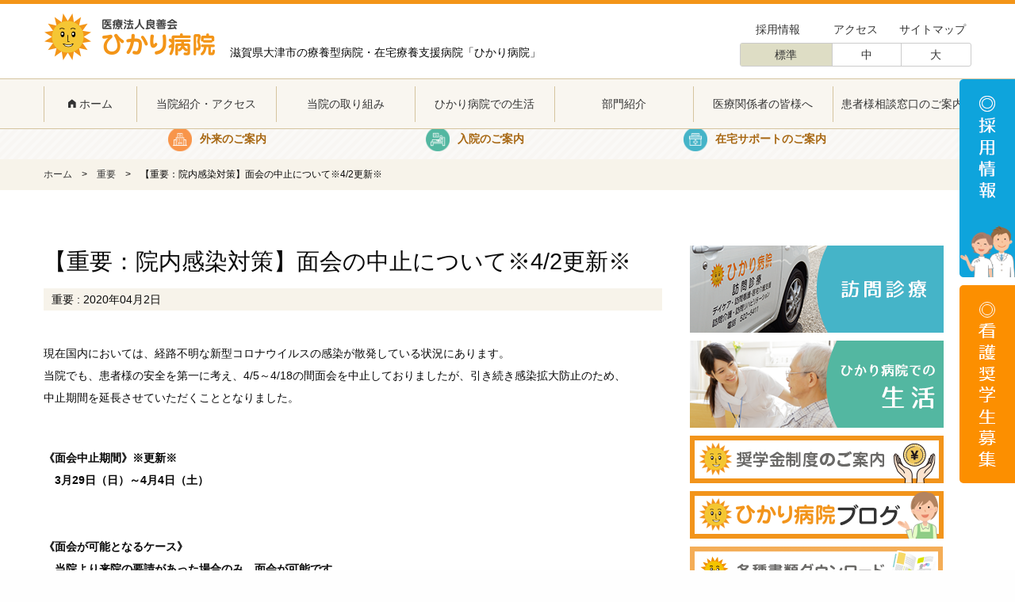

--- FILE ---
content_type: text/html; charset=UTF-8
request_url: https://hikaribyouin.com/2020/04/02/%E3%80%90%E9%87%8D%E8%A6%81%EF%BC%9A%E9%99%A2%E5%86%85%E6%84%9F%E6%9F%93%E5%AF%BE%E7%AD%96%E3%80%91%E9%9D%A2%E4%BC%9A%E3%81%AE%E4%B8%AD%E6%AD%A2%E3%81%AB%E3%81%A4%E3%81%84%E3%81%A6%E2%80%BB42/
body_size: 9670
content:
<!doctype html>
<html class="no-js" lang="ja" dir="ltr">
    <head>

    <!-- Global site tag (gtag.js) - Google Analytics -->
	<script async src="https://www.googletagmanager.com/gtag/js?id=UA-102060581-2"></script>
    <script>
		window.dataLayer = window.dataLayer || [];
		function gtag(){dataLayer.push(arguments);}
		gtag('js', new Date());
		gtag('config', 'UA-102060581-2');
    </script>

    <meta charset="utf-8">
    <meta http-equiv="x-ua-compatible" content="ie=edge">
    <meta name="viewport" content="width=device-width, initial-scale=1.0">
    <meta name="keywords"  content="" />
    <meta name="description" itemprop="description" content="滋賀県大津市の療養型病院・在宅療養支援病院「ひかり病院」" />
    <link rel="alternate" type="application/rss+xml" title="医療法人良善会 ひかり病院 RSSフィード" href="https://hikaribyouin.com/feed/">

    

    <link rel="stylesheet" href="https://hikaribyouin.com/admin/wp-content/themes/hikari_theme/css/foundation.css">
    <link rel="stylesheet" href="https://hikaribyouin.com/admin/wp-content/themes/hikari_theme/css/foundation-icons.css">
    <link rel="stylesheet" href="https://hikaribyouin.com/admin/wp-content/themes/hikari_theme/css/common.css">
    <link rel="stylesheet" href="https://hikaribyouin.com/admin/wp-content/themes/hikari_theme/css/app.css">
    <link rel="stylesheet" href="https://hikaribyouin.com/admin/wp-content/themes/hikari_theme/css/nav.css">
    <link rel="stylesheet" href="https://hikaribyouin.com/admin/wp-content/themes/hikari_theme/css/vegas.css">
    <link rel="stylesheet" href="https://hikaribyouin.com/admin/wp-content/themes/hikari_theme/style.css?date=20230112" type="text/css" />

    <link rel="shortcut icon" href="https://hikaribyouin.com/admin/wp-content/themes/hikari_theme/img/favicon.ico">
    <link rel="apple-touch-icon" href="https://hikaribyouin.com/admin/wp-content/themes/hikari_theme/img/webclip.png" />

    <!--[if lt IE 9]>
    <script src="https://hikaribyouin.com/admin/wp-content/themes/hikari_theme/js/html5shiv.js"></script>
    <script src="https://hikaribyouin.com/admin/wp-content/themes/hikari_theme/js/respond.src.js"></script>
    <![endif]-->

    
		<!-- All in One SEO 4.5.0 - aioseo.com -->
		<title>【重要：院内感染対策】面会の中止について※4/2更新※ | 医療法人良善会 ひかり病院</title>
		<meta name="robots" content="max-image-preview:large" />
		<link rel="canonical" href="https://hikaribyouin.com/2020/04/02/%e3%80%90%e9%87%8d%e8%a6%81%ef%bc%9a%e9%99%a2%e5%86%85%e6%84%9f%e6%9f%93%e5%af%be%e7%ad%96%e3%80%91%e9%9d%a2%e4%bc%9a%e3%81%ae%e4%b8%ad%e6%ad%a2%e3%81%ab%e3%81%a4%e3%81%84%e3%81%a6%e2%80%bb42/" />
		<meta name="generator" content="All in One SEO (AIOSEO) 4.5.0" />
		<meta property="og:locale" content="ja_JP" />
		<meta property="og:site_name" content="医療法人良善会 ひかり病院 | 滋賀県大津市の療養型病院・在宅療養支援病院「ひかり病院」" />
		<meta property="og:type" content="article" />
		<meta property="og:title" content="【重要：院内感染対策】面会の中止について※4/2更新※ | 医療法人良善会 ひかり病院" />
		<meta property="og:url" content="https://hikaribyouin.com/2020/04/02/%e3%80%90%e9%87%8d%e8%a6%81%ef%bc%9a%e9%99%a2%e5%86%85%e6%84%9f%e6%9f%93%e5%af%be%e7%ad%96%e3%80%91%e9%9d%a2%e4%bc%9a%e3%81%ae%e4%b8%ad%e6%ad%a2%e3%81%ab%e3%81%a4%e3%81%84%e3%81%a6%e2%80%bb42/" />
		<meta property="article:published_time" content="2020-04-02T01:36:48+00:00" />
		<meta property="article:modified_time" content="2020-04-16T05:19:54+00:00" />
		<meta name="twitter:card" content="summary_large_image" />
		<meta name="twitter:title" content="【重要：院内感染対策】面会の中止について※4/2更新※ | 医療法人良善会 ひかり病院" />
		<script type="application/ld+json" class="aioseo-schema">
			{"@context":"https:\/\/schema.org","@graph":[{"@type":"Article","@id":"https:\/\/hikaribyouin.com\/2020\/04\/02\/%e3%80%90%e9%87%8d%e8%a6%81%ef%bc%9a%e9%99%a2%e5%86%85%e6%84%9f%e6%9f%93%e5%af%be%e7%ad%96%e3%80%91%e9%9d%a2%e4%bc%9a%e3%81%ae%e4%b8%ad%e6%ad%a2%e3%81%ab%e3%81%a4%e3%81%84%e3%81%a6%e2%80%bb42\/#article","name":"\u3010\u91cd\u8981\uff1a\u9662\u5185\u611f\u67d3\u5bfe\u7b56\u3011\u9762\u4f1a\u306e\u4e2d\u6b62\u306b\u3064\u3044\u3066\u203b4\/2\u66f4\u65b0\u203b | \u533b\u7642\u6cd5\u4eba\u826f\u5584\u4f1a \u3072\u304b\u308a\u75c5\u9662","headline":"\u3010\u91cd\u8981\uff1a\u9662\u5185\u611f\u67d3\u5bfe\u7b56\u3011\u9762\u4f1a\u306e\u4e2d\u6b62\u306b\u3064\u3044\u3066\u203b4\/2\u66f4\u65b0\u203b","author":{"@id":"https:\/\/hikaribyouin.com\/author\/fujii\/#author"},"publisher":{"@id":"https:\/\/hikaribyouin.com\/#organization"},"datePublished":"2020-04-02T01:36:48+09:00","dateModified":"2020-04-16T05:19:54+09:00","inLanguage":"ja","mainEntityOfPage":{"@id":"https:\/\/hikaribyouin.com\/2020\/04\/02\/%e3%80%90%e9%87%8d%e8%a6%81%ef%bc%9a%e9%99%a2%e5%86%85%e6%84%9f%e6%9f%93%e5%af%be%e7%ad%96%e3%80%91%e9%9d%a2%e4%bc%9a%e3%81%ae%e4%b8%ad%e6%ad%a2%e3%81%ab%e3%81%a4%e3%81%84%e3%81%a6%e2%80%bb42\/#webpage"},"isPartOf":{"@id":"https:\/\/hikaribyouin.com\/2020\/04\/02\/%e3%80%90%e9%87%8d%e8%a6%81%ef%bc%9a%e9%99%a2%e5%86%85%e6%84%9f%e6%9f%93%e5%af%be%e7%ad%96%e3%80%91%e9%9d%a2%e4%bc%9a%e3%81%ae%e4%b8%ad%e6%ad%a2%e3%81%ab%e3%81%a4%e3%81%84%e3%81%a6%e2%80%bb42\/#webpage"},"articleSection":"\u91cd\u8981"},{"@type":"BreadcrumbList","@id":"https:\/\/hikaribyouin.com\/2020\/04\/02\/%e3%80%90%e9%87%8d%e8%a6%81%ef%bc%9a%e9%99%a2%e5%86%85%e6%84%9f%e6%9f%93%e5%af%be%e7%ad%96%e3%80%91%e9%9d%a2%e4%bc%9a%e3%81%ae%e4%b8%ad%e6%ad%a2%e3%81%ab%e3%81%a4%e3%81%84%e3%81%a6%e2%80%bb42\/#breadcrumblist","itemListElement":[{"@type":"ListItem","@id":"https:\/\/hikaribyouin.com\/#listItem","position":1,"name":"\u5bb6","item":"https:\/\/hikaribyouin.com\/","nextItem":"https:\/\/hikaribyouin.com\/2020\/#listItem"},{"@type":"ListItem","@id":"https:\/\/hikaribyouin.com\/2020\/#listItem","position":2,"name":"2020","item":"https:\/\/hikaribyouin.com\/2020\/","nextItem":"https:\/\/hikaribyouin.com\/2020\/04\/#listItem","previousItem":"https:\/\/hikaribyouin.com\/#listItem"},{"@type":"ListItem","@id":"https:\/\/hikaribyouin.com\/2020\/04\/#listItem","position":3,"name":"April","item":"https:\/\/hikaribyouin.com\/2020\/04\/","nextItem":"https:\/\/hikaribyouin.com\/2020\/04\/02\/#listItem","previousItem":"https:\/\/hikaribyouin.com\/2020\/#listItem"},{"@type":"ListItem","@id":"https:\/\/hikaribyouin.com\/2020\/04\/02\/#listItem","position":4,"name":"2","item":"https:\/\/hikaribyouin.com\/2020\/04\/02\/","nextItem":"https:\/\/hikaribyouin.com\/2020\/04\/02\/%e3%80%90%e9%87%8d%e8%a6%81%ef%bc%9a%e9%99%a2%e5%86%85%e6%84%9f%e6%9f%93%e5%af%be%e7%ad%96%e3%80%91%e9%9d%a2%e4%bc%9a%e3%81%ae%e4%b8%ad%e6%ad%a2%e3%81%ab%e3%81%a4%e3%81%84%e3%81%a6%e2%80%bb42\/#listItem","previousItem":"https:\/\/hikaribyouin.com\/2020\/04\/#listItem"},{"@type":"ListItem","@id":"https:\/\/hikaribyouin.com\/2020\/04\/02\/%e3%80%90%e9%87%8d%e8%a6%81%ef%bc%9a%e9%99%a2%e5%86%85%e6%84%9f%e6%9f%93%e5%af%be%e7%ad%96%e3%80%91%e9%9d%a2%e4%bc%9a%e3%81%ae%e4%b8%ad%e6%ad%a2%e3%81%ab%e3%81%a4%e3%81%84%e3%81%a6%e2%80%bb42\/#listItem","position":5,"name":"\u3010\u91cd\u8981\uff1a\u9662\u5185\u611f\u67d3\u5bfe\u7b56\u3011\u9762\u4f1a\u306e\u4e2d\u6b62\u306b\u3064\u3044\u3066\u203b4\/2\u66f4\u65b0\u203b","previousItem":"https:\/\/hikaribyouin.com\/2020\/04\/02\/#listItem"}]},{"@type":"Organization","@id":"https:\/\/hikaribyouin.com\/#organization","name":"\u533b\u7642\u6cd5\u4eba\u826f\u5584\u4f1a \u3072\u304b\u308a\u75c5\u9662","url":"https:\/\/hikaribyouin.com\/"},{"@type":"Person","@id":"https:\/\/hikaribyouin.com\/author\/fujii\/#author","url":"https:\/\/hikaribyouin.com\/author\/fujii\/","name":"\u9054\u96c4\u85e4\u4e95","image":{"@type":"ImageObject","@id":"https:\/\/hikaribyouin.com\/2020\/04\/02\/%e3%80%90%e9%87%8d%e8%a6%81%ef%bc%9a%e9%99%a2%e5%86%85%e6%84%9f%e6%9f%93%e5%af%be%e7%ad%96%e3%80%91%e9%9d%a2%e4%bc%9a%e3%81%ae%e4%b8%ad%e6%ad%a2%e3%81%ab%e3%81%a4%e3%81%84%e3%81%a6%e2%80%bb42\/#authorImage","url":"https:\/\/secure.gravatar.com\/avatar\/2d9a295eceb674a8e9ff3db233825f9d?s=96&d=mm&r=g","width":96,"height":96,"caption":"\u9054\u96c4\u85e4\u4e95"}},{"@type":"WebPage","@id":"https:\/\/hikaribyouin.com\/2020\/04\/02\/%e3%80%90%e9%87%8d%e8%a6%81%ef%bc%9a%e9%99%a2%e5%86%85%e6%84%9f%e6%9f%93%e5%af%be%e7%ad%96%e3%80%91%e9%9d%a2%e4%bc%9a%e3%81%ae%e4%b8%ad%e6%ad%a2%e3%81%ab%e3%81%a4%e3%81%84%e3%81%a6%e2%80%bb42\/#webpage","url":"https:\/\/hikaribyouin.com\/2020\/04\/02\/%e3%80%90%e9%87%8d%e8%a6%81%ef%bc%9a%e9%99%a2%e5%86%85%e6%84%9f%e6%9f%93%e5%af%be%e7%ad%96%e3%80%91%e9%9d%a2%e4%bc%9a%e3%81%ae%e4%b8%ad%e6%ad%a2%e3%81%ab%e3%81%a4%e3%81%84%e3%81%a6%e2%80%bb42\/","name":"\u3010\u91cd\u8981\uff1a\u9662\u5185\u611f\u67d3\u5bfe\u7b56\u3011\u9762\u4f1a\u306e\u4e2d\u6b62\u306b\u3064\u3044\u3066\u203b4\/2\u66f4\u65b0\u203b | \u533b\u7642\u6cd5\u4eba\u826f\u5584\u4f1a \u3072\u304b\u308a\u75c5\u9662","inLanguage":"ja","isPartOf":{"@id":"https:\/\/hikaribyouin.com\/#website"},"breadcrumb":{"@id":"https:\/\/hikaribyouin.com\/2020\/04\/02\/%e3%80%90%e9%87%8d%e8%a6%81%ef%bc%9a%e9%99%a2%e5%86%85%e6%84%9f%e6%9f%93%e5%af%be%e7%ad%96%e3%80%91%e9%9d%a2%e4%bc%9a%e3%81%ae%e4%b8%ad%e6%ad%a2%e3%81%ab%e3%81%a4%e3%81%84%e3%81%a6%e2%80%bb42\/#breadcrumblist"},"author":{"@id":"https:\/\/hikaribyouin.com\/author\/fujii\/#author"},"creator":{"@id":"https:\/\/hikaribyouin.com\/author\/fujii\/#author"},"datePublished":"2020-04-02T01:36:48+09:00","dateModified":"2020-04-16T05:19:54+09:00"},{"@type":"WebSite","@id":"https:\/\/hikaribyouin.com\/#website","url":"https:\/\/hikaribyouin.com\/","name":"\u533b\u7642\u6cd5\u4eba\u826f\u5584\u4f1a \u3072\u304b\u308a\u75c5\u9662","description":"\u6ecb\u8cc0\u770c\u5927\u6d25\u5e02\u306e\u7642\u990a\u578b\u75c5\u9662\u30fb\u5728\u5b85\u7642\u990a\u652f\u63f4\u75c5\u9662\u300c\u3072\u304b\u308a\u75c5\u9662\u300d","inLanguage":"ja","publisher":{"@id":"https:\/\/hikaribyouin.com\/#organization"}}]}
		</script>
		<!-- All in One SEO -->

<link rel="alternate" type="application/rss+xml" title="医療法人良善会 ひかり病院 &raquo; フィード" href="https://hikaribyouin.com/feed/" />
<link rel="alternate" type="application/rss+xml" title="医療法人良善会 ひかり病院 &raquo; コメントフィード" href="https://hikaribyouin.com/comments/feed/" />
<link rel="alternate" type="application/rss+xml" title="医療法人良善会 ひかり病院 &raquo; 【重要：院内感染対策】面会の中止について※4/2更新※ のコメントのフィード" href="https://hikaribyouin.com/2020/04/02/%e3%80%90%e9%87%8d%e8%a6%81%ef%bc%9a%e9%99%a2%e5%86%85%e6%84%9f%e6%9f%93%e5%af%be%e7%ad%96%e3%80%91%e9%9d%a2%e4%bc%9a%e3%81%ae%e4%b8%ad%e6%ad%a2%e3%81%ab%e3%81%a4%e3%81%84%e3%81%a6%e2%80%bb42/feed/" />
	<style type="text/css">
	.wp-pagenavi{float:left !important; }
	</style>
  <link rel='stylesheet' id='wp-block-library-css' href='https://hikaribyouin.com/admin/wp-includes/css/dist/block-library/style.min.css?ver=6.4.7' type='text/css' media='all' />
<style id='classic-theme-styles-inline-css' type='text/css'>
/*! This file is auto-generated */
.wp-block-button__link{color:#fff;background-color:#32373c;border-radius:9999px;box-shadow:none;text-decoration:none;padding:calc(.667em + 2px) calc(1.333em + 2px);font-size:1.125em}.wp-block-file__button{background:#32373c;color:#fff;text-decoration:none}
</style>
<style id='global-styles-inline-css' type='text/css'>
body{--wp--preset--color--black: #000000;--wp--preset--color--cyan-bluish-gray: #abb8c3;--wp--preset--color--white: #ffffff;--wp--preset--color--pale-pink: #f78da7;--wp--preset--color--vivid-red: #cf2e2e;--wp--preset--color--luminous-vivid-orange: #ff6900;--wp--preset--color--luminous-vivid-amber: #fcb900;--wp--preset--color--light-green-cyan: #7bdcb5;--wp--preset--color--vivid-green-cyan: #00d084;--wp--preset--color--pale-cyan-blue: #8ed1fc;--wp--preset--color--vivid-cyan-blue: #0693e3;--wp--preset--color--vivid-purple: #9b51e0;--wp--preset--gradient--vivid-cyan-blue-to-vivid-purple: linear-gradient(135deg,rgba(6,147,227,1) 0%,rgb(155,81,224) 100%);--wp--preset--gradient--light-green-cyan-to-vivid-green-cyan: linear-gradient(135deg,rgb(122,220,180) 0%,rgb(0,208,130) 100%);--wp--preset--gradient--luminous-vivid-amber-to-luminous-vivid-orange: linear-gradient(135deg,rgba(252,185,0,1) 0%,rgba(255,105,0,1) 100%);--wp--preset--gradient--luminous-vivid-orange-to-vivid-red: linear-gradient(135deg,rgba(255,105,0,1) 0%,rgb(207,46,46) 100%);--wp--preset--gradient--very-light-gray-to-cyan-bluish-gray: linear-gradient(135deg,rgb(238,238,238) 0%,rgb(169,184,195) 100%);--wp--preset--gradient--cool-to-warm-spectrum: linear-gradient(135deg,rgb(74,234,220) 0%,rgb(151,120,209) 20%,rgb(207,42,186) 40%,rgb(238,44,130) 60%,rgb(251,105,98) 80%,rgb(254,248,76) 100%);--wp--preset--gradient--blush-light-purple: linear-gradient(135deg,rgb(255,206,236) 0%,rgb(152,150,240) 100%);--wp--preset--gradient--blush-bordeaux: linear-gradient(135deg,rgb(254,205,165) 0%,rgb(254,45,45) 50%,rgb(107,0,62) 100%);--wp--preset--gradient--luminous-dusk: linear-gradient(135deg,rgb(255,203,112) 0%,rgb(199,81,192) 50%,rgb(65,88,208) 100%);--wp--preset--gradient--pale-ocean: linear-gradient(135deg,rgb(255,245,203) 0%,rgb(182,227,212) 50%,rgb(51,167,181) 100%);--wp--preset--gradient--electric-grass: linear-gradient(135deg,rgb(202,248,128) 0%,rgb(113,206,126) 100%);--wp--preset--gradient--midnight: linear-gradient(135deg,rgb(2,3,129) 0%,rgb(40,116,252) 100%);--wp--preset--font-size--small: 13px;--wp--preset--font-size--medium: 20px;--wp--preset--font-size--large: 36px;--wp--preset--font-size--x-large: 42px;--wp--preset--spacing--20: 0.44rem;--wp--preset--spacing--30: 0.67rem;--wp--preset--spacing--40: 1rem;--wp--preset--spacing--50: 1.5rem;--wp--preset--spacing--60: 2.25rem;--wp--preset--spacing--70: 3.38rem;--wp--preset--spacing--80: 5.06rem;--wp--preset--shadow--natural: 6px 6px 9px rgba(0, 0, 0, 0.2);--wp--preset--shadow--deep: 12px 12px 50px rgba(0, 0, 0, 0.4);--wp--preset--shadow--sharp: 6px 6px 0px rgba(0, 0, 0, 0.2);--wp--preset--shadow--outlined: 6px 6px 0px -3px rgba(255, 255, 255, 1), 6px 6px rgba(0, 0, 0, 1);--wp--preset--shadow--crisp: 6px 6px 0px rgba(0, 0, 0, 1);}:where(.is-layout-flex){gap: 0.5em;}:where(.is-layout-grid){gap: 0.5em;}body .is-layout-flow > .alignleft{float: left;margin-inline-start: 0;margin-inline-end: 2em;}body .is-layout-flow > .alignright{float: right;margin-inline-start: 2em;margin-inline-end: 0;}body .is-layout-flow > .aligncenter{margin-left: auto !important;margin-right: auto !important;}body .is-layout-constrained > .alignleft{float: left;margin-inline-start: 0;margin-inline-end: 2em;}body .is-layout-constrained > .alignright{float: right;margin-inline-start: 2em;margin-inline-end: 0;}body .is-layout-constrained > .aligncenter{margin-left: auto !important;margin-right: auto !important;}body .is-layout-constrained > :where(:not(.alignleft):not(.alignright):not(.alignfull)){max-width: var(--wp--style--global--content-size);margin-left: auto !important;margin-right: auto !important;}body .is-layout-constrained > .alignwide{max-width: var(--wp--style--global--wide-size);}body .is-layout-flex{display: flex;}body .is-layout-flex{flex-wrap: wrap;align-items: center;}body .is-layout-flex > *{margin: 0;}body .is-layout-grid{display: grid;}body .is-layout-grid > *{margin: 0;}:where(.wp-block-columns.is-layout-flex){gap: 2em;}:where(.wp-block-columns.is-layout-grid){gap: 2em;}:where(.wp-block-post-template.is-layout-flex){gap: 1.25em;}:where(.wp-block-post-template.is-layout-grid){gap: 1.25em;}.has-black-color{color: var(--wp--preset--color--black) !important;}.has-cyan-bluish-gray-color{color: var(--wp--preset--color--cyan-bluish-gray) !important;}.has-white-color{color: var(--wp--preset--color--white) !important;}.has-pale-pink-color{color: var(--wp--preset--color--pale-pink) !important;}.has-vivid-red-color{color: var(--wp--preset--color--vivid-red) !important;}.has-luminous-vivid-orange-color{color: var(--wp--preset--color--luminous-vivid-orange) !important;}.has-luminous-vivid-amber-color{color: var(--wp--preset--color--luminous-vivid-amber) !important;}.has-light-green-cyan-color{color: var(--wp--preset--color--light-green-cyan) !important;}.has-vivid-green-cyan-color{color: var(--wp--preset--color--vivid-green-cyan) !important;}.has-pale-cyan-blue-color{color: var(--wp--preset--color--pale-cyan-blue) !important;}.has-vivid-cyan-blue-color{color: var(--wp--preset--color--vivid-cyan-blue) !important;}.has-vivid-purple-color{color: var(--wp--preset--color--vivid-purple) !important;}.has-black-background-color{background-color: var(--wp--preset--color--black) !important;}.has-cyan-bluish-gray-background-color{background-color: var(--wp--preset--color--cyan-bluish-gray) !important;}.has-white-background-color{background-color: var(--wp--preset--color--white) !important;}.has-pale-pink-background-color{background-color: var(--wp--preset--color--pale-pink) !important;}.has-vivid-red-background-color{background-color: var(--wp--preset--color--vivid-red) !important;}.has-luminous-vivid-orange-background-color{background-color: var(--wp--preset--color--luminous-vivid-orange) !important;}.has-luminous-vivid-amber-background-color{background-color: var(--wp--preset--color--luminous-vivid-amber) !important;}.has-light-green-cyan-background-color{background-color: var(--wp--preset--color--light-green-cyan) !important;}.has-vivid-green-cyan-background-color{background-color: var(--wp--preset--color--vivid-green-cyan) !important;}.has-pale-cyan-blue-background-color{background-color: var(--wp--preset--color--pale-cyan-blue) !important;}.has-vivid-cyan-blue-background-color{background-color: var(--wp--preset--color--vivid-cyan-blue) !important;}.has-vivid-purple-background-color{background-color: var(--wp--preset--color--vivid-purple) !important;}.has-black-border-color{border-color: var(--wp--preset--color--black) !important;}.has-cyan-bluish-gray-border-color{border-color: var(--wp--preset--color--cyan-bluish-gray) !important;}.has-white-border-color{border-color: var(--wp--preset--color--white) !important;}.has-pale-pink-border-color{border-color: var(--wp--preset--color--pale-pink) !important;}.has-vivid-red-border-color{border-color: var(--wp--preset--color--vivid-red) !important;}.has-luminous-vivid-orange-border-color{border-color: var(--wp--preset--color--luminous-vivid-orange) !important;}.has-luminous-vivid-amber-border-color{border-color: var(--wp--preset--color--luminous-vivid-amber) !important;}.has-light-green-cyan-border-color{border-color: var(--wp--preset--color--light-green-cyan) !important;}.has-vivid-green-cyan-border-color{border-color: var(--wp--preset--color--vivid-green-cyan) !important;}.has-pale-cyan-blue-border-color{border-color: var(--wp--preset--color--pale-cyan-blue) !important;}.has-vivid-cyan-blue-border-color{border-color: var(--wp--preset--color--vivid-cyan-blue) !important;}.has-vivid-purple-border-color{border-color: var(--wp--preset--color--vivid-purple) !important;}.has-vivid-cyan-blue-to-vivid-purple-gradient-background{background: var(--wp--preset--gradient--vivid-cyan-blue-to-vivid-purple) !important;}.has-light-green-cyan-to-vivid-green-cyan-gradient-background{background: var(--wp--preset--gradient--light-green-cyan-to-vivid-green-cyan) !important;}.has-luminous-vivid-amber-to-luminous-vivid-orange-gradient-background{background: var(--wp--preset--gradient--luminous-vivid-amber-to-luminous-vivid-orange) !important;}.has-luminous-vivid-orange-to-vivid-red-gradient-background{background: var(--wp--preset--gradient--luminous-vivid-orange-to-vivid-red) !important;}.has-very-light-gray-to-cyan-bluish-gray-gradient-background{background: var(--wp--preset--gradient--very-light-gray-to-cyan-bluish-gray) !important;}.has-cool-to-warm-spectrum-gradient-background{background: var(--wp--preset--gradient--cool-to-warm-spectrum) !important;}.has-blush-light-purple-gradient-background{background: var(--wp--preset--gradient--blush-light-purple) !important;}.has-blush-bordeaux-gradient-background{background: var(--wp--preset--gradient--blush-bordeaux) !important;}.has-luminous-dusk-gradient-background{background: var(--wp--preset--gradient--luminous-dusk) !important;}.has-pale-ocean-gradient-background{background: var(--wp--preset--gradient--pale-ocean) !important;}.has-electric-grass-gradient-background{background: var(--wp--preset--gradient--electric-grass) !important;}.has-midnight-gradient-background{background: var(--wp--preset--gradient--midnight) !important;}.has-small-font-size{font-size: var(--wp--preset--font-size--small) !important;}.has-medium-font-size{font-size: var(--wp--preset--font-size--medium) !important;}.has-large-font-size{font-size: var(--wp--preset--font-size--large) !important;}.has-x-large-font-size{font-size: var(--wp--preset--font-size--x-large) !important;}
.wp-block-navigation a:where(:not(.wp-element-button)){color: inherit;}
:where(.wp-block-post-template.is-layout-flex){gap: 1.25em;}:where(.wp-block-post-template.is-layout-grid){gap: 1.25em;}
:where(.wp-block-columns.is-layout-flex){gap: 2em;}:where(.wp-block-columns.is-layout-grid){gap: 2em;}
.wp-block-pullquote{font-size: 1.5em;line-height: 1.6;}
</style>
<link rel='stylesheet' id='wp-pagenavi-style-css' href='https://hikaribyouin.com/admin/wp-content/plugins/wp-pagenavi-style/css/css3_black.css?ver=1.0' type='text/css' media='all' />
<link rel="https://api.w.org/" href="https://hikaribyouin.com/wp-json/" /><link rel="alternate" type="application/json" href="https://hikaribyouin.com/wp-json/wp/v2/posts/3763" /><link rel="EditURI" type="application/rsd+xml" title="RSD" href="https://hikaribyouin.com/admin/xmlrpc.php?rsd" />
<link rel='shortlink' href='https://hikaribyouin.com/?p=3763' />
<link rel="alternate" type="application/json+oembed" href="https://hikaribyouin.com/wp-json/oembed/1.0/embed?url=https%3A%2F%2Fhikaribyouin.com%2F2020%2F04%2F02%2F%25e3%2580%2590%25e9%2587%258d%25e8%25a6%2581%25ef%25bc%259a%25e9%2599%25a2%25e5%2586%2585%25e6%2584%259f%25e6%259f%2593%25e5%25af%25be%25e7%25ad%2596%25e3%2580%2591%25e9%259d%25a2%25e4%25bc%259a%25e3%2581%25ae%25e4%25b8%25ad%25e6%25ad%25a2%25e3%2581%25ab%25e3%2581%25a4%25e3%2581%2584%25e3%2581%25a6%25e2%2580%25bb42%2F" />
<link rel="alternate" type="text/xml+oembed" href="https://hikaribyouin.com/wp-json/oembed/1.0/embed?url=https%3A%2F%2Fhikaribyouin.com%2F2020%2F04%2F02%2F%25e3%2580%2590%25e9%2587%258d%25e8%25a6%2581%25ef%25bc%259a%25e9%2599%25a2%25e5%2586%2585%25e6%2584%259f%25e6%259f%2593%25e5%25af%25be%25e7%25ad%2596%25e3%2580%2591%25e9%259d%25a2%25e4%25bc%259a%25e3%2581%25ae%25e4%25b8%25ad%25e6%25ad%25a2%25e3%2581%25ab%25e3%2581%25a4%25e3%2581%2584%25e3%2581%25a6%25e2%2580%25bb42%2F&#038;format=xml" />
                <script>
                    var ajaxUrl = 'https://hikaribyouin.com/admin/wp-admin/admin-ajax.php';
                </script>
        	<style type="text/css">
	 .wp-pagenavi
	{
		font-size:12px !important;
	}
	</style>
	
    </head>
    <body id="mainbody" class="post-template-default single single-post postid-3763 single-format-standard">



<!-- recruit_top_btn -->
      <div id="recruit_top_btn" class="hide-for-small-only">
          <a href="https://hikaribyouin.jp/" target="_blank"><img src="https://hikaribyouin.com/admin/wp-content/themes/hikari_theme/img/recruit_top_btn.png" alt="採用情報" title="採用情報"></a>
          <a href="https://hikaribyouin.jp/scholarship/" target="_blank"><img src="https://hikaribyouin.com/admin/wp-content/themes/hikari_theme/img/scholarship_top_btn.png" alt="看護奨学生募集" title="看護奨学生募集"></a>
      </div>
<!-- /recruit_top_btn -->

<section id="header">
<header id="top-head">
    <div class="inner">

	<div class="grid-container">
        <div class="grid-x">
            <div class="cell small-12 medium-9 font14 clearfix">
                <h1><a href="https://hikaribyouin.com"><img src="https://hikaribyouin.com/admin/wp-content/themes/hikari_theme/img/logo.png" alt="医療法人良善会 ひかり病院" title="医療法人良善会 ひかり病院"></a></h1>
                <p class="subtext hide-for-small-only">滋賀県大津市の療養型病院・在宅療養支援病院「ひかり病院」</p>
                <div id="nav-toggle" class="show-for-small-only">
                    <div>
                        <span></span>
                        <span></span>
                        <span></span>
                    </div>
                </div>
                <nav id="global-nav" class="show-for-small-only">
                    <ul>
                        <li><a href="https://hikaribyouin.com"><i class="fi-home"></i> ホーム</a></li>
                        <li><a href="https://hikaribyouin.com/about_us">当院について</a></li>
                        <li><a href="https://hikaribyouin.com/about_us/#access">アクセス</a></li>
                        <li><a href="https://hikaribyouin.com/efforts">当院の取り組み</a></li>
                        <li><a href="https://hikaribyouin.com/hikari_style">ひかり病院での生活</a></li>
                        <li><a href="https://hikaribyouin.com/department">部門紹介</a></li>
                        <li><a href="https://hikaribyouin.com/medical_personnel">医療関係者の皆様へ</a></li>
						<li><a href="https://hikaribyouin.com/consultation_info">患者様相談窓口のご案内</a></li>						
                        <li><a href="https://hikaribyouin.com/recruit">採用情報</a></li>
                    </ul>
                </nav>
            </div>

            <div class="cell medium-3 hide-for-small-only">
            	<div class="grid-x header_menu">
                    <div class="medium-auto cell"><a href="https://hikaribyouin.com/recruit">採用情報</a></div>
                    <div class="medium-auto cell"><a href="https://hikaribyouin.com/about_us#access">アクセス</a></div>
                    <div class="medium-auto cell"><a href="https://hikaribyouin.com/site_map">サイトマップ</a></div>
                </div>
                <div id="font" class="fontSize_box clearfix">
                  <ul>
                    <li class="fontSize_title">標準</li>
                    <li class="fontSize_small">中</li>
                    <li class="fontSize_large">大</li>
                  </ul>
                </div>
            </div>
        </div>
    </div>

      <div class="sticky-navi">
        <nav class="grid-container">
        <div class="grid-x">
            <div class="cell small-12 medium-12">
                <ul class="clearfix">
                    <li style="width:10%"><a href="https://hikaribyouin.com"><i class="fi-home"></i> ホーム</a></li>
                    <li style="width:15%"><a href="https://hikaribyouin.com/about_us">当院紹介・アクセス</a></li>
                    <li style="width:15%"><a href="https://hikaribyouin.com/efforts">当院の取り組み</a></li>
                    <li style="width:15%"><a href="https://hikaribyouin.com/hikari_style">ひかり病院での生活</a></li>
                    <li style="width:15%"><a href="https://hikaribyouin.com/department">部門紹介</a></li>
                    <li style="width:15%"><a href="https://hikaribyouin.com/medical_personnel">医療関係者の皆様へ</a></li>
					<li style="width:15%"><a href="https://hikaribyouin.com/consultation_info">患者様相談窓口のご案内</a></li>
                </ul>
            </div>
        </div>
        </nav>
      </div>

    </div>
</header>
</section>

	        <!-- header_bottom -->
        <div id="header_bottom"></div>
        <!-- /header_bottom -->
        <section id="navi" class="hide-for-small-only">
    	<nav class="grid-container">
        <div class="grid-x">
            <div class="cell small-12 medium-12">
                <ul class="clearfix">
                    <li style="width:10%"><a href="https://hikaribyouin.com"><i class="fi-home"></i> ホーム</a></li>
                    <li style="width:15%"><a href="https://hikaribyouin.com/about_us">当院について</a></li>
                    <li style="width:15%"><a href="https://hikaribyouin.com/efforts">当院の取り組み</a></li>
                    <li style="width:15%"><a href="https://hikaribyouin.com/hikari_style">ひかり病院での生活</a></li>
                    <li style="width:15%"><a href="https://hikaribyouin.com/department">部門紹介</a></li>
                    <li style="width:15%"><a href="https://hikaribyouin.com/medical_personnel">医療関係者の皆様へ</a></li>
					<li style="width:15%"><a href="https://hikaribyouin.com/consultation_info">患者様相談窓口のご案内</a></li>
                </ul>
            </div>
        </div>
        </nav>
    </section>
    <section class="stripe sub_three_point">
    	<div class="grid-container">
        <div class="grid-x">
            <div class="cell small-12 medium-10 medium-offset-1">

                <div class="grid-x">
                    <div class="medium-auto cell sub_three_point_box clearfix">
                        <a href="https://hikaribyouin.com/outpatient">
                        <img src="https://hikaribyouin.com/admin/wp-content/themes/hikari_theme/img/3point_A_01.png" alt="外来を受診される方" title="外来を受診される方">
                        <h3>外来のご案内</h3>
                        </a>
                    </div>
                    <div class="medium-auto cell sub_three_point_box clearfix">
                        <a href="https://hikaribyouin.com/hospitalization">
                        <img src="https://hikaribyouin.com/admin/wp-content/themes/hikari_theme/img/3point_A_02.png" alt="入院についてのご案内" title="入院についてのご案内">
                        <h3>入院のご案内</h3>
                        </a>
                    </div>
                    <div class="medium-auto cell sub_three_point_box clearfix">
                        <a href="https://hikaribyouin.com/home_care">
                        <img src="https://hikaribyouin.com/admin/wp-content/themes/hikari_theme/img/3point_A_03.png" alt="在宅での診療・介護" title="在宅での診療・介護">
                        <h3>在宅サポートのご案内</h3>
                        </a>
                    </div>
                </div>

            </div>
        </div>
        </div>
    </section>

            <!-- pan -->
        <section class="pan">
            <div class="grid-container">
            <div class="grid-x">
                <div class="cell small-12 medium-12">

                    <div id="breadcrumb"><ul><li itemscope itemtype="http://data-vocabulary.org/Breadcrumb"><a href="https://hikaribyouin.com/" class="home" itemprop="url" ><span itemprop="title">ホーム</span></a></li><li itemscope itemtype="http://data-vocabulary.org/Breadcrumb"><a href="https://hikaribyouin.com/category/important/" itemprop="url" ><span itemprop="title">重要</span></a></li><li itemscope itemtype="http://data-vocabulary.org/Breadcrumb"><span itemprop="title">【重要：院内感染対策】面会の中止について※4/2更新※</span></li></ul></div>
                </div>
            </div>
            </div>
        </section>
        <!-- /pan -->
    
    
    <section class="white">
        <div class="grid-container">
            <div class="grid-x">
                            <div class="cell small-12 medium-8 main_area">
                	<div class="post_area">
                    	<div class="">
                        <h1>【重要：院内感染対策】面会の中止について※4/2更新※</h1>
                        <p class="post_data">重要 : 2020年04月2日</p>
						<p></p>
                        </div>
                        <p class="clearfix"><p>現在国内においては、経路不明な新型コロナウイルスの感染が散発している状況にあります。<br />当院でも、患者様の安全を第一に考え、4/5～4/18の間面会を中止しておりましたが、引き続き感染拡大防止のため、<br />中止期間を延長させていただくこととなりました。</p><p><br /><strong>《面会中止期間》※更新※</strong><br />　<strong>3月29日（日）～4月4日（土）</strong><strong><br /><br /><br />《面会が可能となるケース》</strong><br /><strong>　当院より来院の要請があった場合のみ、面会が可能です。</strong><br /><br /><strong>　※ご家族様2名までとなります。</strong><br /><strong>　※面会前の検温・手洗い・うがいをお願いいたします。</strong><br /><strong>　※面会時には可能な限りマスクをご持参いただき、着用をお願いいたします。</strong><br /><strong><br /></strong><strong><br /></strong><strong>《洗濯物等の受け渡しについて》</strong><br />　<strong>洗濯物等の受け渡しについては、1階受付にお声かけ下さい。病棟スタッフが受け取りに伺います。</strong><br /><br /><strong>　受け渡し時間：平日　11：00～17：30</strong><br /><strong>　　　　　　　　土日祝　14：00～16：00<br /></strong><strong>　</strong><br /><strong>　※患者様への看護・介護に支障のない時間帯に設定しております。</strong><br /><strong>　※土日祝は平日より職員数が少ないため、お待ちいただく可能性がございます。あらかじめご了承ください。</strong></p><p>&nbsp;</p><p><strong>《請求書について》※更新※</strong><br /><strong>　面会中止期間中の請求書につきましては、下記の通り対応させていただきます。<br /></strong><br /><strong>　・病室の床頭台にお配りしていました請求書を、1階受付にてお渡しいたします。</strong><br /><strong>　・請求書発行：令和2年4月1日（月）</strong><br /><strong>　　　　　　　 （入院日請求期間：令和2年3月16日～令和2年3月31日）<br /></strong><br /><strong>　※ご不明な点がございましたら、医事課までご連絡ください。</strong></p><p><br />入院患者様およびご家族の皆様には大変ご不便をお掛けいたしますが、何卒ご理解ご協力のほどよろしくお願いいた<br />します。</p><p style="text-align: right;">ひかり病院 　　<br />院長　柳橋健 　　</p></p>
                    </div>
                </div>
            
                <div class="cell small-12 medium-4 side_area">
                	<div id="side_item" class="page_side_menu">
                        <div class="page_side_menu_imgBox">
                        	<!--<a href="https://hikaribyouin.jp/" target="_blank" class="" style="display: block;"><img src="https://hikaribyouin.com/admin/wp-content/themes/hikari_theme/img/banner01.png" alt="採用情報" title="採用情報"></a>-->
<a href="https://hikaribyouin.com/home_care/visit_medical_treatment/" class="" style="display: block;"><img src="https://hikaribyouin.com/admin/wp-content/themes/hikari_theme/img/banner02.png" alt="訪問診療" title="訪問診療"></a>
<a href="https://hikaribyouin.com/hikari_style/" class="" style="display: block;"><img src="https://hikaribyouin.com/admin/wp-content/themes/hikari_theme/img/banner03.png" alt="ひかり病院での生活" title="ひかり病院での生活"></a>
<a href="https://hikaribyouin.jp/scholarship/" target="_blank"><img src="https://hikaribyouin.com/admin/wp-content/themes/hikari_theme/img/banner07.png" alt="奨学金制度のご案内" title="奨学金制度のご案内"></a>
<a href="https://hikaribyouin.com/hikari_blog/" class="" style="display: block;"><img src="https://hikaribyouin.com/admin/wp-content/themes/hikari_theme/img/banner05.png" alt="ひかり病院ブログ" title="ひかり病院ブログ"></a>
<a href="https://hikaribyouin.com/download/" class="" style="display: block;"><img src="https://hikaribyouin.com/admin/wp-content/uploads/2021/06/banner06.png" alt="各種書類ダウンロード" title="各種書類ダウンロード"></a>

<a href="https://hikaribyouin.com/contact_us/" class="mb80" style="display: block;"><img src="https://hikaribyouin.com/admin/wp-content/themes/hikari_theme/img/banner04.png" alt="お問い合わせ" title="お問い合わせ"></a>
                        </div>

                    </div>
                </div>
            </div>
        </div>
    </section>



<!--
	<section class="white">
    	<div class="grid-container">
        <div class="grid-x">
            <div class="cell small-12 medium-10 medium-offset-1">

                <div class="grid-x tel_area">
                    <div class="medium-auto cell tel_text_box">
                        <p class="tel_title_sub">ご相談・資料請求・ご見学など</p>
                        <p class="tel_title">お電話でのお問い合せは</p>
                    </div>
                    <div class="medium-auto cell tel_logo_box hide-for-small-only">
                        <img src="https://hikaribyouin.com/admin/wp-content/themes/hikari_theme/img/tel_logo.png" alt="" title="">
                    </div>
                    <div class="medium-auto cell tel_no_box">
                       <p class="tel_no">077-522-5411</p>
                    </div>
                </div>

            </div>
        </div>
        </div>
    </section>
-->
<!-- recruit_sp_btn -->
<div class="show-for-small-only recruit_sp_btnArea">
<a id="recruit_sp_btn" href="https://hikaribyouin.jp/" target="_blank">採用情報</a>
<a id="scholarship_sp_btn" href="https://hikaribyouin.jp/scholarship/" target="_blank">看護奨学生募集</a>
</div>
<!-- recruit_sp_btn -->

	<footer class="stripe mt40">
    	<div class="grid-container">
        <div class="grid-x">
            <div class="cell small-12 medium-12">

                <div class="grid-x">
                    <div class="medium-auto cell">
                        <a href="https://hikaribyouin.com"><img src="https://hikaribyouin.com/admin/wp-content/themes/hikari_theme/img/footer_logo.png" alt="医療法人良善会 ひかり病院" title="医療法人良善会 ひかり病院" class="mb20"></a>
                        <p>〒 520-0002<br>滋賀県大津市際川3丁目35-1<br>TEL 077-522-5411</p>
                    </div>
                    <div class="medium-auto cell">
                        <ul>
                        	<li><a href="https://hikaribyouin.com/about_us/">当院について</a>
                            	<ul>
                                	<li><a href="https://hikaribyouin.com/about_us/greeting/">ご挨拶</a></li>
                                    <li><a href="https://hikaribyouin.com/about_us/policy/">理念・方針</a></li>
                                    <li><a href="https://hikaribyouin.com/about_us/overview/">施設基準・概要</a></li>
                                </ul>
                            </li>
                            <li><a href="https://hikaribyouin.com/efforts/">当院の取り組み</a>
                            	<ul>
                                	<li><a href="https://hikaribyouin.com/efforts/efforts01/">“ひだまり”の療養環境</a></li>
                                    <li><a href="https://hikaribyouin.com/efforts/efforts02/">“ひだまり”の在宅医療</a></li>
                                    <li><a href="https://hikaribyouin.com/efforts/efforts03/">“ひだまり”のコミュニケーション</a></li>
                                    <li><a href="https://hikaribyouin.com/efforts/efforts04/">“ひだまり”を支える医療の質</a></li>
									<li><a href="https://hikaribyouin.com/efforts/efforts05/">“ひだまり”のチーム医療</a></li>
                                </ul>
                            </li>
                            <li><a href="https://hikaribyouin.com/hikari_style/">ひかり病院での生活</a>
                            	<ul>
                                	<li><a href="https://hikaribyouin.com/hikari_style/hikari_style01/">ひかり病院の看護・介護</a></li>
                                    <li><a href="https://hikaribyouin.com/hikari_style/hikari_style02/">ひかり病院のリハビリテーション</a></li>
                                    <!--<li><a href="https://hikaribyouin.com/hikari_style/hikari_style03/">ひかり病院のチーム医療</a></li>-->
                                </ul>
                            </li>
                        </ul>
                    </div>
                    <div class="medium-auto cell">
                        <ul>
                        	<li><a href="https://hikaribyouin.com/outpatient/">外来のご案内</a>
                            	<ul>
                                	<li><a href="https://hikaribyouin.com/outpatient/outpatient01/">外来受診の流れ</a></li>
                                    <li><a href="https://hikaribyouin.com/outpatient/outpatient02/">外来担当医師表</a></li>
                                    <li><a href="https://hikaribyouin.com/outpatient/examination/">各種検診について</a></li>
                                </ul>
                            </li>
                            <li><a href="https://hikaribyouin.com/hospitalization/">入院のご案内</a>
                            	<ul>
                                	<li><a href="https://hikaribyouin.com/hospitalization/flow_to_hospitalization/">入院までの流れ</a></li>
                                    <li><a href="https://hikaribyouin.com/hospitalization/things_to_prepare/">ご準備いただくもの</a></li>
                                    <li><a href="https://hikaribyouin.com/hospitalization/about_payment/">お支払いについて</a></li>
                                </ul>
                            </li>
                            <li><a href="https://hikaribyouin.com/home_care/">在宅サポートのご案内</a>
                            	<ul>
                                	<li><a href="https://hikaribyouin.com/home_care/visit_medical_treatment/">訪問診療のご案内</a></li>
                                    <li><a href="https://hikaribyouin.com/home_care/visiting_nursing/">訪問看護ステーション</a></li>
                                    <li><a href="https://hikaribyouin.com/home_care/visit_rehabilitation/">訪問リハビリテーション</a></li>
                                    <li><a href="https://hikaribyouin.com/home_care/visiting_nursing_care/">訪問介護ステーション</a></li>
                                    <li><a href="https://hikaribyouin.com/home_care/day_care/">デイケアセンター</a></li>
                                    <li><a href="https://hikaribyouin.com/home_care/care_support_office/">居宅介護支援事業所</a></li>
									<li><a href="https://hikaribyouin.com/home_care/nutritional_guidance/">訪問栄養指導</a></li>								
                                </ul>
                            </li>
                        </ul>
                    </div>
                    <div class="medium-auto cell">
                        <ul>
                        	<li><a href="https://hikaribyouin.com/department/">部門紹介</a>
                            	<ul>
                                	<li><a href="https://hikaribyouin.com/department/department_00/">診療部</a></li>
                                    <li><a href="https://hikaribyouin.com/department/department_01/">看護部</a></li>
                                    <li><a href="https://hikaribyouin.com/department/department_02/">リハビリテーション科</a></li>
                                    <li><a href="https://hikaribyouin.com/department/department_03/">薬局</a></li>
                                    <li><a href="https://hikaribyouin.com/department/department_04/">検査科</a></li>
                                    <li><a href="https://hikaribyouin.com/department/department_05/">放射線科</a></li>
                                    <li><a href="https://hikaribyouin.com/department/department_06/">栄養科</a></li>
                                </ul>
                            </li>
                            <li><a href="https://hikaribyouin.jp/" target="_blank">採用情報</a></li>
                            <li><a href="https://hikaribyouin.com/contact_us/">お問い合わせ</a></li>
                            <li><a href="https://hikaribyouin.com/site_map/">サイトマップ</a></li>
                        </ul>
                    </div>
                </div>

            </div>
        </div>
        </div>


    



    </footer>

    <address>
        <div class="grid-container">
        <div class="grid-x">
            <div class="cell small-12 medium-12">
            <a href="https://hikaribyouin.com">(C) 2017 Ryozenkai Hikari Hospital. All rights reserved.</a>
            </div>
        </div>
        </div>
	</address>






    <script src="https://hikaribyouin.com/admin/wp-content/themes/hikari_theme/js/vendor/jquery.js"></script>
    <script src="https://hikaribyouin.com/admin/wp-content/themes/hikari_theme/js/vendor/jquery.cookie.js"></script>
    <script src="https://hikaribyouin.com/admin/wp-content/themes/hikari_theme/js/vendor/jquery.sticky-kit.min.js"></script>
    <script src="https://hikaribyouin.com/admin/wp-content/themes/hikari_theme/js/vendor/what-input.js"></script>
    <script src="https://hikaribyouin.com/admin/wp-content/themes/hikari_theme/js/vendor/foundation.js"></script>
    <script src="https://hikaribyouin.com/admin/wp-content/themes/hikari_theme/js/vegas.js"></script>
    <script>
		$('.main_visual').vegas({
			timer: false,
			overlay: true,
			transition: 'fade',
			transitionDuration: 2000,
			delay: 12000,
			animation: 'random',
			animationDuration: 20000,
			slides: [
				{ src: 'https://hikaribyouin.com/admin/wp-content/themes/hikari_theme/img/photo/main_01.jpg' },
				{ src: 'https://hikaribyouin.com/admin/wp-content/themes/hikari_theme/img/photo/main_02.jpg' },
				{ src: 'https://hikaribyouin.com/admin/wp-content/themes/hikari_theme/img/photo/main_03.jpg' },
				{ src: 'https://hikaribyouin.com/admin/wp-content/themes/hikari_theme/img/photo/main_04.jpg' },
				{ src: 'https://hikaribyouin.com/admin/wp-content/themes/hikari_theme/img/photo/main_05.jpg' }
			]
		});
	</script>
    <script src="https://hikaribyouin.com/admin/wp-content/themes/hikari_theme/js/app.js"></script>
    <script src="https://maps.google.com/maps/api/js?key=AIzaSyDeCDWtbO5iA0wy0zDzL-nWdL2phxM8g_Y"></script>
	<script src="https://hikaribyouin.com/admin/wp-content/themes/hikari_theme/js/map.js"></script>

		<script>
        /*$(function(){
			mapLordAccess();
        });*/
		document.addEventListener('DOMContentLoaded', function(){
			mapLordAccess();
			mapLordAccess2();
		}, false);
    </script>
    </body>
</html>


--- FILE ---
content_type: text/css
request_url: https://hikaribyouin.com/admin/wp-content/themes/hikari_theme/css/common.css
body_size: 787
content:
@charset "UTF-8";
/* CSS Document */

html {}

body {
  font-size: 1rem;
  font-family:-apple-system, BlinkMacSystemFont, "Helvetica Neue", "Segoe UI","Noto Sans Japanese","ヒラギノ角ゴ ProN W3", Meiryo, sans-serif;
}


a {
	/*-webkit-transition: 0.4s;
    -moz-transition: 0.4s;
    -o-transition: 0.4s;
    -ms-transition: 0.4s;*/
    transition: 0.4s;
}

a img {
  /*-webkit-transition: 0.4s;
    -moz-transition: 0.4s;
    -o-transition: 0.4s;
    -ms-transition: 0.4s;*/
    transition: 0.4s;
}
a:hover img {
  opacity: 0.7;
  filter: alpha(opacity=70);
  -ms-filter: "alpha(opacity=70)";
}

@media screen and (max-width: 39.9375em) {
a {
    transition:none;
}

a img {
	transition:none;
}
a:hover img {
  opacity: 1;
  filter: alpha(opacity=100);
  -ms-filter: "alpha(opacity=100)";
}
}



/* ----------------------------------

 margin setting 
 
 ----------------------------------*/
.mt5  { margin-top: 5px !important; }
.mt10 { margin-top: 10px !important; }
.mt15 { margin-top: 15px !important; }
.mt20 { margin-top: 20px !important; }
.mt25 { margin-top: 25px !important; }
.mt30 { margin-top: 30px !important; }
.mt35 { margin-top: 35px !important; }
.mt40 { margin-top: 40px !important; }
.mt45 { margin-top: 45px !important; }
.mt50 { margin-top: 50px !important; }
.mt55 { margin-top: 55px !important; }
.mt60 { margin-top: 60px !important; }
.mt65 { margin-top: 65px !important; }
.mt70 { margin-top: 70px !important; }
.mt75 { margin-top: 75px !important; }
.mt80 { margin-top: 80px !important; }

.mb5  { margin-bottom: 5px !important; }
.mb10 { margin-bottom: 10px !important; }
.mb15 { margin-bottom: 15px !important; }
.mb20 { margin-bottom: 20px !important; }
.mb25 { margin-bottom: 25px !important; }
.mb30 { margin-bottom: 30px !important; }
.mb35 { margin-bottom: 35px !important; }
.mb40 { margin-bottom: 40px !important; }
.mb45 { margin-bottom: 45px !important; }
.mb50 { margin-bottom: 50px !important; }
.mb55 { margin-bottom: 55px !important; }
.mb60 { margin-bottom: 60px !important; }
.mb65 { margin-bottom: 65px !important; }
.mb70 { margin-bottom: 70px !important; }
.mb75 { margin-bottom: 75px !important; }
.mb80 { margin-bottom: 80px !important; }
.mb120 { margin-bottom: 120px !important; }


/* ----------------------------------

 font setting 
 
 ----------------------------------*/
 
.fontb{font-weight:bold;}

.font08{font-size: 8px; font-size:0.500rem;}
.font09{font-size: 9px; font-size:0.563rem;}
.font10{font-size: 10px; font-size:0.625rem;}
.font11{font-size: 11px; font-size:0.688rem;}
.font12{font-size: 12px; font-size:0.750rem;}
.font13{font-size: 13px; font-size:0.813rem;}
.font14{font-size: 14px; font-size:0.875rem;}
.font15{font-size: 15px; font-size:0.938rem;}
.font16{font-size: 16px; font-size:1.000rem;}
.font17{font-size: 17px; font-size:1.063rem;}
.font18{font-size: 18px; font-size:1.125rem;}
.font19{font-size: 19px; font-size:1.188rem;}
.font20{font-size: 20px; font-size:1.250rem;}
.font21{font-size: 21px; font-size:1.313rem;}
.font22{font-size: 22px; font-size:1.375rem;}
.font23{font-size: 23px; font-size:1.438rem;}
.font24{font-size: 24px; font-size:1.500rem;}
.font25{font-size: 25px; font-size:1.563rem;}
.font26{font-size: 26px; font-size:1.625rem;}
.font27{font-size: 27px; font-size:1.688rem;}
.font28{font-size: 28px; font-size:1.750rem;}
.font29{font-size: 29px; font-size:1.813rem;}
.font30{font-size: 30px; font-size:1.875rem;}
.font34{font-size: 34px; font-size:2.125rem;}


.lh10{line-height:0.625rem;}
.lh11{line-height:0.688rem;}
.lh12{line-height:0.750rem;}
.lh13{line-height:0.813rem;}
.lh14{line-height:0.875rem;}
.lh15{line-height:0.938rem;}
.lh16{line-height:1.000rem;}
.lh17{line-height:1.063rem;}
.lh18{line-height:1.125rem;}
.lh19{line-height:1.188rem;}
.lh20{line-height:1.250rem;}
.lh21{line-height:1.313rem;}
.lh22{line-height:1.375rem;}
.lh23{line-height:1.438rem;}
.lh24{line-height:1.500rem;}
.lh25{line-height:1.563rem;}
.lh26{line-height:1.625rem;}
.lh27{line-height:1.688rem;}
.lh28{line-height:1.750rem;}
.lh29{line-height:1.813rem;}
.lh30{line-height:1.875rem;}

--- FILE ---
content_type: text/css
request_url: https://hikaribyouin.com/admin/wp-content/themes/hikari_theme/style.css?date=20230112
body_size: 8495
content:
@charset "UTF-8";
/* CSS Document */


.aligncenter {display: block;margin: 0 auto;}
.alignright { float: right; margin-left:20px;}
.alignleft { float: left; margin-right:20px;}
img[class*="wp-image-"],
img[class*="attachment-"] {
    height: auto;
    max-width: 100%;
}
@media screen and (max-width: 39.9375em) {
	.aligncenter,.alignright,.alignleft {float:none; display:block;margin:0 auto;}
}

/**************** recruit_btn ******************/
#recruit_top_btn{
	position:fixed;
	top:100px;
	right:0;
	z-index:9999;
}

#recruit_top_btn a{
    display: block;
}
#recruit_top_btn a:first-of-type{
    margin: 0 0 10px;
}

.recruit_sp_btnArea {
    position:fixed;
    width:100%;
    bottom:0;
    display: flex;
    justify-content: space-between;
}

#recruit_sp_btn{
    width: 50%;
    display: block;
    margin:0;
    padding:10px;
    background-color: #0ea4dc;
    color:#fff;
    text-align: center;
    font-size: 1.2rem;
    z-index:9999;
}

#recruit_sp_btn:hover {
  background-color: #58c8f2;
}
#scholarship_sp_btn{
    width: 50%;
    display: block;
    margin:0;
    padding:10px;
    background-color: #FC8F00;
    color:#fff;
    text-align: center;
    font-size: 1.2rem;
    z-index:9999;
}

#scholarship_sp_btn:hover {
  background-color: #FFB75A;
}



/**************** section ******************/
.stripe {background:url("img/stripe_bg.png");}
.white {background-color:#fff;}
.beige {background-color:#f7f3ea;}




/**************** header ******************/
#header {border-top:5px solid #f39518;}
#header_bottom {height:82px;}

header {background-color:#fff;}
header h1 {margin:5px 15px 10px 0;float:left;}
header .subtext {margin:50px 0 0 0;}

header #font ul {margin: 0;padding: 0;font-size:0.875rem;list-style:none;}
header #font li {margin:0;padding:0;line-height:2;float:left;}
header #font li.hover {background:#deddc5;}
header #font li.active {background:#deddc5;}
header .header_menu {margin:25px 0 10px;text-align:center;font-size:0.875rem;}

/* FontSize Change */
header .fontSize_box {
	margin:0 0 10px 0;
	border-radius: 3px;        /* CSS3草案 */
	-webkit-border-radius: 3px;    /* Safari,Google Chrome用 */
	-moz-border-radius: 3px;   /* Firefox用 */
	color:#333;
	border:1px solid #ccc;
}
header .fontSize_box p {margin:0;float:left;padding:5px 0;}
header .fontSize_box .fontSize_title {width:40%;text-align:center;border-right:1px solid #ccc;cursor:pointer;}
header .fontSize_box .fontSize_small {width:30%;text-align:center;border-right:1px solid #ccc;cursor:pointer;}
header .fontSize_box .fontSize_large {width:30%;text-align:center;cursor:pointer;}

@media screen and (max-width: 39.9375em) {
	header h1 {margin:15px 0 10px;float:none;}
	header .subtext {margin:0 0 15px;text-align:center;font-size:0.750rem;}
}




/**************** navi ******************/
#navi {height:64px;border-top:1px solid #d5c49f;border-bottom:1px solid #d5c49f;background-color:#f7f3ea;}
#navi ul {margin:0;padding:9px 0 10px;list-style:none;font-size:0.875em;}
#navi ul li {text-align:center;line-height:45px;float:left;border-left:1px solid #d5c49f;}
#navi ul li:last-child {border-right:1px solid #d5c49f;}
#navi ul li a {display:block;}
#navi ul li a:hover {text-decoration:none;background-color:#ebd9c1;}


@media screen and (min-width: 40em) and (max-width: 63.9375em) {
  #navi ul {font-size:0.750rem;}
}


/**************** three_point menu ******************/
.three_point {border-top:3px solid #f39518;border-bottom:3px solid #f39518;}
.three_point_box {padding:40px 0;text-align:center;}
.three_point_box h3 {margin:25px 0 10px;font-size:1.125em;font-weight:bold;color:#a76712;}
.three_point_box p {margin:0 30px;line-height:1.8;font-size:0.875em;}
.three_point_box a {}
.three_point_box a:hover {text-decoration:none;}

.sub_three_point_box {padding:10px 0 10px 60px;text-align:left;}
.sub_three_point_box img {float:left;margin:0 10px 0 0;max-width: 30px;height: auto;}
.sub_three_point_box h3 {margin:5px 0 0;font-size:0.875em;font-weight:bold;color:#a76712;}


@media screen and (max-width: 39.9375em) {
	.three_point_box {padding:20px 40px;text-align:left;border-bottom:1px solid #d5c49f;}
	.three_point_box:last-child {border-bottom:none;}
	.three_point_box img {margin:0 15px 0 0;max-width: 50px;height: auto;float:left;}
	.three_point_box h3 {margin:12px 0;}

	.sub_three_point_box {padding:10px;border-bottom:1px solid #d5c49f;}
	.sub_three_point_box:last-child {border-bottom:none;}
}


/**************** two_point menu ******************/
.two_point {margin:70px 0 0;}
.two_point_box {margin:0 47px 70px;}
.two_point_box h3 {margin:0 0 40px 0;padding: 0;text-align:center;font-size:1.250em;font-weight:bold;color:#a76712;line-height:69px;background: url(img/two_point_title_bg.png) repeat-x left top;}
.two_point_box img {display:block;margin:0 auto;}
.two_point_box p {margin:40px 0 30px;font-size:0.875em;line-height:2;}
.two_point_button {display: inline-block;width: 100%;text-align: center;text-decoration: none;line-height: 34px;outline: none;background-color: #f39518;font-size:0.875em;color: #fff;}
.two_point_button:hover {text-decoration: none;background-color: #f35b18;color: #fff;}

@media screen and (max-width: 39.9375em) {
	.two_point {margin:40px 0 0;}
	.two_point_box {margin:0 20px 40px;}
}


/**************** main_visual ******************/
.main_visual {
	margin:50px 0 0 0;
	height:400px;
	position : relative;
	background-color:#fff;
}
.main_visual .slidecopy {
	display: block;
	width:100%;
	height:100%;
    position: absolute;
    top: 0px;
    left: 0px;
}
.main_visual .slidecopy .text_box {
	margin:130px 0 0;
	padding:30px;
    background: rgba(255,255,255,0.5);
	border-radius: 10px;
    -webkit-border-radius: 10px;
    -moz-border-radius: 10px;
}
.main_visual .slidecopy .text_box h3 {
	font-weight:bold;
	color:#fff;
	text-shadow:1px 1px 1px #000;
}
.main_visual .slidecopy .text_box p {
	font-size:1.250rem;
	text-shadow:1px 1px 1px #fff;
}


@media screen and (max-width: 39.9375em) {
.main_visual {
	margin:86px 0 0 0;
	height:200px;
	position : relative;
	background-color:#ccc;
}
.main_visual .slidecopy .text_box {
	margin:10px 0 0;
	padding:10px;
}
.main_visual .slidecopy .text_box h3 {
	font-weight:bold;
	color:#fff;
	text-shadow:1px 1px 1px #000;
}
.main_visual .slidecopy .text_box p {
	font-size:0.875rem;
	text-shadow:1px 1px 1px #fff;
}
}



/**************** main_area ******************/

/* Pan */
.pan {
	padding:10px;
	font-size:0.750em;
	background-color:#f7f3ea;
}
.pan ul {
	margin:0;
	list-style: none;
}
.pan ul li {
	display: inline-block;
}
.pan ul li:after {
	content:"　>　";
}
.pan ul li:last-child:after {
        /* 最初のliだけcontentを消す */
        content: none;
}



/* MoreButton */
.more_box {padding:5px 0;text-align:right;}
.more_box span {padding:5px 20px;font-size:0.750em;border:1px solid #999;
	border-radius: 3px;        /* CSS3草案 */
	-webkit-border-radius: 3px;    /* Safari,Google Chrome用 */
	-moz-border-radius: 3px;   /* Firefox用 */
}
.more_box span:hover {border:1px solid #a76712;}
.more_box a {}
.more_box a:hover {text-decoration:none;}



/* Contents Area */
.contents_area {
	margin:70px 0 0;
}

/* Contents Area : news&blog */
.post_area {
	margin:70px 0 0;
}
.post_area div {}
.post_area img {
	margin-top:10px;
	margin-bottom:10px;
}

.post_area h1 {
	font-size:1.800em;
}
.post_area h2{
	margin:0 0 30px 0;
	padding:0 0 20px 0;
	background: url(img/title_bg.png) repeat-x left bottom;
	font-size:1.500em;
	color:#444;
}
.post_area h3, .post_area h4, .post_area h5, .post_area h6{margin: 30px 0 10px}
.post_area h3{font-size:130%;}
.post_area h4{font-size:120%;}
.post_area h5{font-size:110%;}

.post_data {
	padding:0 10px;
	background-color:#f7f3ea;
}

.post_area p{display: block; margin: 1em 0 20px;line-height:2em;font-size:0.9em;}
.post_area em{font-style: italic;font-size:1em;}
.post_area code{color: #06c; font-family:'Courier New',Courier,monospace;font-size:1em;}

.post_area img.wp-smiley{border:none;padding:0;background:none;margin:0;}
.post_area blockquote{
	border-left:5px solid #ddd;
	background: #eee;
	padding: 10px;
	margin:20px 0;
	font-style:italic;
	font-size:1em;
	}
	.blog_area blockquote p{margin:0;}
.blog_area div.wp-caption{margin: 20px 0;}
	.blog_area div.wp-caption img{ margin: 0;}
	.blog_area div.wp-caption p{ font-size:85%;}
.blog_area ul, .single_page ol{margin:20px 0;}
	.blog_area ul li{list-style:disc outside;margin-left:20px;font-size:1em;}
	.blog_area ol li{list-style: decimal outside;margin-left:20px;font-size:1em;}



/* Page Area */

.page_area {
	margin:70px 0 0;
	padding:0 10px;
}

.page_area div {}
.page_area img {
	margin-top:10px;
	margin-bottom:10px;
}

.page_area h1 {
	font-size:1.800em;
}
.page_area h2{
	margin:0 0 30px 0;
	padding:0 0 20px 0;
	background: url(img/title_bg.png) repeat-x left bottom;
	font-size:1.500em;
	color:#444;
}

.page_area h3{
	margin:0 0 0 0;
	padding:15px 0 15px 30px;
	font-size:130%;
	color:#a76712;
	background: url(img/h3_title_bg.png) no-repeat left center;
	border-top:1px dashed #d5c49f;
	border-bottom:0px dashed #d5c49f;
}
.page_area h4{
	margin:0 0 0 0;
	padding:15px 0 15px 20px;
	font-size:130%;
	background: url(img/h4_title_bg.png) no-repeat left center;
	font-size:120%;
}
.page_area h5{font-size:110%;}

.page_area p{display: block;line-height:2.0em;font-size:0.9em;}
.page_area em{font-style: italic;font-size:1em;}
.page_area code{color: #06c; font-family:'Courier New',Courier,monospace;font-size:1em;}

.page_area img.wp-smiley{border:none;padding:0;background:none;margin:0;}
.page_area blockquote{
	border-left:5px solid #ccc;
	background: #eee;
	padding: 10px 15px 15px;
	margin:10px 0 20px 0;
	font-style:italic;
	font-size:1em;
	color:#444;
}
.page_area blockquote h4 {font-size:1.000em;}
.page_area blockquote span {font-size:0.875em;}

.page_area ul,
.page_area ol {
	font-size:0.875em;
	line-height:1.4rem;
}
.page_area ul li,
.page_area ol li {
	margin:0 0 10px 0;
}

.page_area .page_menu {
	margin:0 10px 20px;
	padding:35px 0 0;
	height:90px;
	position:relative;
	text-align:center;
	font-size:0.8em;
	background-color:#f9f7f3;
	border:1px solid #e6d9bd;
	border-radius: 5px;		/* CSS3草案 */
	-webkit-border-radius: 5px;	/* Safari,Google Chrome用 */
	-moz-border-radius: 5px;	/* Firefox用 */
}
.page_area .page_menu:hover {
	background-color:#f39518;
	color:#fff;
	/*-webkit-transition: 0.4s;
    -moz-transition: 0.4s;
    -o-transition: 0.4s;
    -ms-transition: 0.4s;*/
    transition: 0.4s;
}
.page_area .page_menu a{
    position:absolute;
    top:0;
    left:0;
    width:100%;
    height:100%;
    text-indent:-9999px;
}

.page_area .rinen_box {
	margin: 0;
	padding:20px 30px 15px;
	background-color:#f9f7f3;
	border:1px solid #e6d9bd;
}
.page_area table tbody {
	font-size:0.875em;
	line-height:1.8;
	border:none;
}
.page_area table tbody th {
	font-weight:normal;
	text-align:left;
}



.page_area .rinen_box ol {
	font-size:1em;
}



.page_area .outpatient_table tbody {
	border:1px solid #ccc;
}
.page_area .outpatient_table tbody th {
	text-align:center;
	border:1px solid #ccc;
	background-color:#f9f7f3;
}
.page_area .outpatient_table tbody td {
	text-align:center;
	border:1px solid #ccc;
	background-color:#fff;
}



.page_area ul.flow_list{
	list-style: none;
	padding: 0;
	margin: 0;
}
.page_area ul.flow_list li{
	border: 5px solid #ccc;
    border-radius: 10px;
    margin-bottom: 35px;
    padding: 10px 20px 20px;
    position: relative;
}
.page_area ul.flow_list li h4 {color:#a76712;}

.page_area ul.flow_list li::after{bottom: -34px;
    color:#ccc;
    content: "▼";
    font-size: 24px !important;
    left: 48%;
    position: absolute;}
.page_area ul.flow_list li.last::after{/*最後の▼を外す*/
    content: "";
}
.page_area ul.flow_list li h4::first-letter{/*1文字めを大きく*/
    font-family: garamond,times;
    font-size: 2rem;
    font-style: italic;
    letter-spacing: 0.15em;
}

.page_area hr {
  border-top: 1px dashed #bbb;
  border-bottom: 1px dashed #fff;
  clear:both;
}



/* 訪問診療 */
.visit_medical_treatment_box {
	margin:15px 0;
	padding:15px 15px 10px;
	border:5px solid #ccc;
	text-align:center;
}
.visit_medical_treatment_box .teltext {
	margin:0 0 10px 0;
	color:#bc4b36;
	font-size:2.000em;
	font-weight:bold;
}

.visit_medical_treatment_box .correspondence_area {
	margin:20px 0 5px 0;
	padding:20px 20px 10px;
	background-color:#f9f7f3;
	border:1px solid #ccc;
}
.visit_medical_treatment_box .correspondence_area h5 {
	font-weight:bold;
}

.visit_medical_treatment_box2 {
	margin:15px 0;
	padding:15px;
	background-color:#f9f7f3;
}



.visit_medical_treatment_table {border:1px solid #ccc;}
.visit_medical_treatment_table tbody {background-color:#fff;}
.visit_medical_treatment_table tbody th {background-color:#faf9f4;border:1px solid #ccc;}
.visit_medical_treatment_table tbody td {background-color:#fff;border:1px solid #ccc;}

.visit_medical_treatment_taishoBox {
	padding: 25px 25px 15px;
	border:8px solid #ffa200;
	background-color:#faf9f4;
}
.visit_medical_treatment_taishoBox ul {
	margin:0;
	list-style:none;
}
.visit_medical_treatment_taishoBox ul li {
	background: url(img/list_icon01.png) no-repeat left center;
	padding:10px 0 10px 30px;
	border-bottom:1px dashed #ddd;
}

.visit_medical_treatment_taishoBox2 {
	padding: 25px 25px 15px;
	border:8px solid #b3a489;
	background-color:#faf9f4;
}
.visit_medical_treatment_taishoBox2 ul {
	margin:0;
	list-style:none;
}
.visit_medical_treatment_taishoBox2 ul li {
	background: url(img/list_icon02.png) no-repeat left center;
	padding:10px 0 10px 30px;
	border-bottom:1px dashed #ddd;
}




/* 診療部 */
.department_00_box {
	margin:0 0 60px 0;
	padding:20px;
	border:1px solid #ddd;
	background-color:#f9f7f3;
}

.department_00_box_r {
	padding:0 0 0 20px;
}

.department_00_box_r h3 {
	margin:0 0 15px 0;
	padding:0 0 10px 0;
	background:none;
	border-top:none;
	border-bottom:1px solid #ddd;
	color:#000;
}
.department_00_box_r h3 span {
	margin:0 0 0 20px;
	font-size:0.750em;
	color:#888;
}
.department_00_box_r .yakusyoku {
	margin:0 0 5px 0;
	padding:0;
}

.department_00_box h5 {
	margin:15px 0 10px;
	padding:10px;
	font-size:0.875em;
	border-top:1px dashed #ddd;
	border-bottom:1px dashed #ddd;
	background-color:#fafafa;
}
.department_00_box p {
	padding:0 0 0 10px;
}

.department_00_box_inner {
	padding:5px 20px;
	border:1px solid #ddd;
	background-color:#fff;
}

/* 採用情報 */
.recruit {
}

.recruit table {border:1px solid #ddd;}
.recruit table tbody {}
.recruit table tbody th {
	border:1px solid #ccc;
	background-color:#f7f7f7;
}
.recruit table tbody td {
	border:1px solid #ccc;
	background-color:#fff;
}



/* Site Map */
.sitemap {}
.sitemap h3 {
	border:none;
}
.sitemap ul {
	margin:0 0 0 30px;
	list-style:none;
}
.sitemap ul li {
	padding:0 0 10px 5px;
	border-bottom:1px dashed #ddd;
}



@media screen and (max-width: 39.9375em) {
.page_area h4{
	background: url(img/h4_title_bg.png) no-repeat left center;
	font-size:100%;
}
.visit_medical_treatment_box2 img {
	width:50%;
}
}



/**************** top_blog_list ******************/
.top_blog_list {margin:70px 0;padding:0 50px 0 0;}
.top_blog_list h3 {
	margin:0 0 30px 0;
	padding:0 0 20px 0;
	background: url(img/title_bg.png) repeat-x left bottom;
	font-size:1.500em;
	color:#444;
}
.top_blog_list img {
	padding:0 20px 0 0;
}
.top_blog_list h4 {
 margin:10px 0 ;
 font-size:1.175em;
}

.top_blog_list .info_data {
	font-size:0.875em;
}

.top_blog_box {
  margin:0 0 10px 0;
  padding:0 0 10px 0;
  position:relative;
  width:100%;
  background-image: linear-gradient(to right, #ccc, #ccc 2px, transparent 2px, transparent 2px);
  background-size: 8px 2px;
  background-position: bottom;
  background-repeat: repeat-x;
}
	.top_blog_box:hover {
		background-color:#fff;
	  transition: 0.4s;
	}
	.top_blog_box a{
		display: block;
		/*
	    position:absolute;
	    top:0;
	    left:0;
	    width:100%;
	    height:100%;
	    text-indent:-9999px;
		*/
	}

  @media screen and (max-width: 39.9375em) {
  	.top_blog_list {margin:40px 20px 0;padding:0;}
  }


/**************** information ******************/
.information {margin:70px 0;padding:0 50px 0 0;}
.information h3 {
	margin:0 0 30px 0;
	padding:0 0 20px 0;
	background: url(img/title_bg.png) repeat-x left bottom;
	font-size:1.500em;
	color:#444;
}

.information ul {margin:0;padding: 0;font-size:0.875em;list-style:none;}
.information ul li {clear: both;margin: 0 0 10px;padding:5px 0;
background-image: linear-gradient(to right, #ccc, #ccc 2px, transparent 2px, transparent 2px);
background-size: 8px 2px;
background-position: bottom;
background-repeat: repeat-x;
}
.information ul li span {display: block;float: left;width: 120px;margin: 0 10px 10px 0;text-align: center;}
.information ul li span.info_title {}
.information ul li span.info_data {display: inline;float: none;padding: 0 5px;color: #333;}


/* information Page */
.information_box {
    position:relative;
    padding:15px 10px 10px;
    margin:0;
	width:100%;
	background-image: linear-gradient(to right, #ccc, #ccc 2px, transparent 2px, transparent 2px);
	background-size: 8px 2px;
	background-position: bottom;
	background-repeat: repeat-x;
}
.information_box:hover {
	background-color:#f7f3ea;
	/*-webkit-transition: 0.4s;
    -moz-transition: 0.4s;
    -o-transition: 0.4s;
    -ms-transition: 0.4s;*/
    transition: 0.4s;
}

.information_box h4 {
	margin:10px 0 5px 5px;
	padding:0;
	font-size:1.125em;
}
.information_box p {
	margin:0;
	padding:0;
	font-size:0.875em;
}

.information_box span {
	display: block;
	float: left;
	width: 120px;
	margin: 0 10px 0 0;
	text-align: center;
}

.information_box a{
    position:absolute;
    top:0;
    left:0;
    width:100%;
    height:100%;
    text-indent:-9999px;
}


/* information Category */
.information ul li span.cat-info,
.information_box span.cat-info {
	color:#fff;
	background: #68d2e5;
}
.information ul li span.cat-update,
.information_box span.cat-update {
	color:#fff;
	background: #53b7a1;
}
.information ul li span.cat-important,
.information_box span.cat-important {
	color:#fff;
	background: #b40909;
}


@media screen and (max-width: 39.9375em) {
	.information {margin:40px 20px 0;padding:0;}
}




/**************** blog_list ******************/
.blog_list {margin: 0;padding:70px 0;}
.blog_list h3 {
	margin:0 0 30px 0;
	padding:0 0 20px 0;
	background: url(img/title_bg.png) repeat-x left bottom;
	font-size:1.500em;
	color:#444;
}

.blog_list_box {
	position:relative;
	width:100%;
	margin:0 0 20px;
	text-align:center;
	background-color:#fff;
}
.blog_list_box:hover {
	background-color:#f7f3ea;
	/*-webkit-transition: 0.4s;
    -moz-transition: 0.4s;
    -o-transition: 0.4s;
    -ms-transition: 0.4s;*/
    transition: 0.4s;
}
.blog_list_box h4 {
	margin:20px 0 10px;
	font-size:0.875em;
}
.blog_list_box p {
	font-size:0.750em;
}
.blog_list_box a{
    position:absolute;
    top:0;
    left:0;
    width:100%;
    height:100%;
    text-indent:-9999px;
}


@media screen and (max-width: 39.9375em) {
	.blog_list {margin: 0;padding:40px 0;}
	.blog_list_box {
		text-align:left;
		margin:0 0 15px 0;
		padding:0 20px;
		border:1px solid #ccc;
	}
}










/**************** side_area ******************/

/* Top Banner */
.top_banner_box {
	margin:70px 0 40px;
}
.top_banner_box img {
	display:block;
	margin:0 auto 10px;
}


/* page */
.page_side_menu {
	margin:70px 0 0;
}

.page_side_menu_box {
	width:90%;
	margin:0 auto;
	padding:15px 20px 20px;
	background-color:#f9f7f3;
}
.page_side_menu_box h4 {
	margin:0;
	padding:0;
	line-height:3;
	font-size:1.000em;
	border-bottom:1px dashed #cdcdcd;
}
.page_side_menu_box ul {
	list-style:none;
	margin:0;
	padding:0;
	line-height:3;
	font-size:0.875em;
}




.page_side_menu_box ul.side_list{
	counter-reset:list;
	list-style-type:none;
	margin:0;
	padding:0;
}
.page_side_menu_box ul.side_list li{
  position:relative;
  padding: 0 0 0 15px;
  margin: 7px 0 7px 0px;
  border-bottom: dashed 1px #cdcdcd;
}
.page_side_menu_box ul.side_list li:before{
  counter-increment: list;
  content: "";
  display: block;
  position: absolute;
  left: 0px;
  height: 0;
  width: 0;
  border-top: 4px solid transparent;
  border-bottom: 4px solid transparent;
  border-left: 7px solid #f39518;
  top: 20px;
  -moz-transform: translateY(-50%);
  -webkit-transform: translateY(-50%);
  -o-transform: translateY(-50%);
  -ms-transform: translateY(-50%);
  transform: translateY(-50%);
}




.page_side_menu_imgBox {
	margin:30px 0 30px;
}
.page_side_menu_imgBox img {
	display:block;
	margin:0 auto 10px;
}

@media screen and (max-width: 39.9375em) {
	.top_banner_box {padding:40px 0;}
}



/**************** tel_area ******************/

.tel_area {
	margin:50px 0;
	border-top:1px solid #d8d8d8;
	border-bottom:1px solid #d8d8d8;
}

.tel_text_box {
	padding:35px 0 0;
}
.tel_title {
	margin:0 0 0 50px;
	font-size:1.250em;
}
.tel_title_sub {
	margin:0 0 0 50px;
	font-size:0.875em;
}

.tel_logo_box {
	padding:30px 0;
	text-align:center;
}
.tel_no_box {
	padding:40px 0 0;
}
.tel_no {
	margin:0;
	padding:0;
	line-height:42px;
	font-size:2.375em;
	background-image: url("img/tel_tel.png");
	background-size: 42px 32px;
	background-repeat: no-repeat;
	background-position: 0px 5px;
	padding: 0px 0px 0px 55px;
}

@media screen and (max-width: 39.9375em) {
	.tel_text_box {
		text-align:center;
	}
	.tel_title {margin:0;}
	.tel_title_sub {margin:0;}
	.tel_no_box {
	padding:20px 0 30px 30px;
}
}



.contact {}
.contact_area {
	margin:30px 0 50px;
	padding:20px 20px 0;
	border-top:1px solid #d8d8d8;
	border-bottom:1px solid #d8d8d8;
}
.contact_title {
	margin:0 0 10px 0;
	font-size:1.275em;
}
.contact_tel {
	margin:0;
	padding:0;
	line-height:42px;
	font-size:1.875em;
	background-image: url("img/tel_tel.png");
	background-size: 30px 22px;
	background-repeat: no-repeat;
	background-position: 0px 9px;
	padding: 0px 0px 0px 40px;
	font-weight:bold;
	color:#2D6185;
}
@media screen and (max-width: 39.9375em) {
	.contact_area {
	}
	.contact_title {
		margin:0 0 10px 0;
		font-size:1em;
	}
}

/**************** footer ******************/

footer {
	padding:60px 0 40px;
	border-top:3px solid #f39518;
	color:#777;
}

footer ul {
	list-style:none;
	font-size:0.875em;
}

footer ul li {
}

footer ul li ul {
	margin:5px 0 30px 10px;
}
footer ul li ul li {
	margin:0 0 5px 0;
}
footer a {
	color:#777;
}




address {
	color:#fff;
	font-size:0.875em;
	padding:60px 0;
	font-style:normal;
	text-align:center;
	background-color:#f39518;
}
address a {
	color:#fff;
}
address a:hover {
	text-decoration:none;
}



@media screen and (max-width: 39.9375em) {
	footer {
		padding:40px 0 40px;
		text-align:center;
	}
	footer ul {
		margin:0 20px;
		text-align:left;
	}
	footer ul li {
		position: relative;
		margin:10px 0;
		padding:0 0 10px 20px;
		border-bottom:1px dashed #ccc;
	}
	footer ul li:last-child {
		margin: 0;
	}

	footer ul li::after,
	footer ul li::before {
		display: block;
		content: '';
		position: absolute;
	}
	footer ul li::after {
		top: .35em;
		left: 0em;
		width: 14px;
		height: 14px;
		background-color: #f39518;
		border-radius: 100%;
	}
	footer ul li::before {
		z-index: 2;
		top: .71em;
		left: 0.3em;
		width: 4px;
		height: 4px;
		border-right: 1px solid #fff;
		border-bottom: 1px solid #fff;
		-webkit-transform: rotate(-45deg);
		transform: rotate(-45deg);
	}
	footer ul li ul {
		display:none;
	}
}










/******************* pagination *********************/

/*Pagenation*/
.pagenation {
    margin: 30px 0 0 0;
	font-size:0.8rem;
}
.pagenation:after, .pagenation ul:after {
    clear: both;
    content: ".";
    display: block;
    height: 0;
    visibility: hidden;
}
.pagenation ul {
    margin: 0;
}
.pagenation li {
    float: left;
    list-style: none outside none;
    margin-left: 3px;
}
.pagenation li:first-child {
    margin-left: 0;
}
.pagenation li.active {
    background-color: #999999;
    border-radius: 3px;
    color: #FFFFFF;
    cursor: not-allowed;
    padding: 10px 15px;
}
.pagenation li a {
    background: none repeat scroll 0 0 #CCCCCC;
    border-radius: 3px;
    color: #FFFFFF;
    display: block;
    padding: 10px 15px;
    text-decoration: none;
    text-shadow: 0 -1px 0 rgba(0, 0, 0, 0.2);
}
.pagenation li a:hover {
    background-color: #444444;
    color: #FFFFFF;
    opacity: 0.8;
    transition-duration: 500ms;
    transition-property: all;
    transition-timing-function: ease;
}







/******************* Vertical Timeline *********************/
.cbp_tmtimeline {
	margin: 30px 0 0 0;
	padding: 0;
	list-style: none;
	position: relative;
}

/* The line */
.cbp_tmtimeline:before {
	content: '';
	position: absolute;
	top: 0;
	bottom: 0;
	width: 10px;
	background: #fff0cd;
	left: 20%;
	margin-left: -10px;
}

.cbp_tmtimeline > li {
	position: relative;
}

/* The date/time */
.cbp_tmtimeline > li .cbp_tmtime {
	display: block;
	width: 25%;
	padding-right: 100px;
	position: absolute;
}

.cbp_tmtimeline > li .cbp_tmtime span {
	display: block;
	text-align: right;
}

.cbp_tmtimeline > li .cbp_tmtime span:first-child {
	font-size: 0.9em;
	color: #bdd0db;
}

.cbp_tmtimeline > li .cbp_tmtime span:last-child {
	font-size: 2.9em;
	color: #a76712;
}

.cbp_tmtimeline > li:nth-child(odd) .cbp_tmtime span:last-child {
	color: #C79971;
}

/* Right content */
.cbp_tmtimeline > li .cbp_tmlabel {
	margin: 0 0 15px 25%;
	background-color:#f9f7f3;
	color:#333;
	padding: 2em 2em 1.5em;
	font-size: 1.2em;
	font-weight: 300;
	line-height: 1.4;
	position: relative;
	border-radius: 5px;
}


.cbp_tmtimeline > li .cbp_tmlabel h5 {
	font-weight:bold;
}


.cbp_tmtimeline > li:nth-child(odd) .cbp_tmlabel {
	background: #fff0cd;
}

.cbp_tmtimeline > li .cbp_tmlabel h2 {
	margin-top: 0px;
	padding: 0 0 10px 0;
	border-bottom: 1px solid rgba(255,255,255,0.4);
}

/* The triangle */
.cbp_tmtimeline > li .cbp_tmlabel:after {
	right: 100%;
	border: solid transparent;
	content: " ";
	height: 0;
	width: 0;
	position: absolute;
	pointer-events: none;
	border-right-color: #f9f7f3;
	border-width: 10px;
	top: 10px;
}

.cbp_tmtimeline > li:nth-child(odd) .cbp_tmlabel:after {
	border-right-color: #fff0cd;
}

/* The icons */
.cbp_tmtimeline > li .cbp_tmicon {
	width: 40px;
	height: 40px;
	font-family: 'ecoico';
	speak: none;
	font-style: normal;
	font-weight: normal;
	font-variant: normal;
	text-transform: none;
	font-size: 1.4em;
	line-height: 40px;
	-webkit-font-smoothing: antialiased;
	position: absolute;
	color: #C8BA76;
	background: #f9f7f3;
	border-radius: 50%;
	box-shadow: 0 0 0 8px #fff0cd;
	text-align: center;
	left: 20%;
	top: 0;
	margin: 0 0 0 -25px;
}

.cbp_tmicon-phone:before {
	content: "\e000";
}

.cbp_tmicon-screen:before {
	content: "\e001";
}

.cbp_tmicon-mail:before {
	content: "\e002";
}

.cbp_tmicon-earth:before {
	content: "\e003";
}

/* Example Media Queries */
@media screen and (max-width: 65.375em) {

	.cbp_tmtimeline > li .cbp_tmtime span:last-child {
		font-size: 1.5em;
	}
}

@media screen and (max-width: 47.2em) {
	.cbp_tmtimeline:before {
		display: none;
	}

	.cbp_tmtimeline > li .cbp_tmtime {
		width: 100%;
		position: relative;
		padding: 0 0 20px 65px;
        margin-bottom: 4px;
	}

	.cbp_tmtimeline > li .cbp_tmtime span {
		text-align: left;
	}

	.cbp_tmtimeline > li .cbp_tmlabel {
		margin: 0 0 60px 0;
		padding: 1em;
		font-weight: 400;
		font-size: 95%;
	}

	.cbp_tmtimeline > li .cbp_tmlabel:after {
		right: auto;
		left: 20px;
		border-right-color: transparent;
		border-bottom-color: #f9f7f3;
		top: -20px;
	}

	.cbp_tmtimeline > li:nth-child(odd) .cbp_tmlabel:after {
		border-right-color: transparent;
		border-bottom-color: #fff0cd;
	}

	.cbp_tmtimeline > li .cbp_tmicon {
		position: relative;
		/* float: right; */
		left: auto;
		margin: -55px 5px 0 0px;
        margin-bottom: 18px;
        margin-left:10px;
	}
}




/**************** recruit ******************/

/* recruit Archive Page */
.recruit_box {
    position:relative;
    padding:10px;
    margin:0;
	width:100%;
	border-bottom:1px solid #efefef;
}
.recruit_box:hover {
	background-color:#f7f3ea;
	/*-webkit-transition: 0.4s;
    -moz-transition: 0.4s;
    -o-transition: 0.4s;
    -ms-transition: 0.4s;*/
    transition: 0.4s;
}

.recruit_box h4 {
	margin:5px;
	padding:0 0 0 20px;
	font-size:1em;
}
.recruit_box p {
	margin:0;
	padding:0;
	font-size:0.875em;
}

.recruit_box span {
	display: block;
	float: left;
	width: 120px;
	margin: 0 10px 0 0;
	text-align: center;
}

.recruit_box a{
    position:absolute;
    top:0;
    left:0;
    width:100%;
    height:100%;
    text-indent:-9999px;
}




.arrow{
position: relative;
display: inline-block;
padding: 0 0 0 16px;
color: #000;
vertical-align: middle;
text-decoration: none;
font-size: 15px;
}
.arrow::before,
.arrow::after{
position: absolute;
top: 0;
bottom: 0;
left: 0;
margin: auto;
content: "";
vertical-align: middle;
}
.list1-1::before{
width: 12px;
height: 12px;
-webkit-border-radius: 50%;
border-radius: 50%;
background: #FF8200;
}
.list1-1::after{
left: 3px;
width: 4px;
height: 4px;
border-top: 1px solid #fff;
border-right: 1px solid #fff;
-webkit-transform: rotate(45deg);
transform: rotate(45deg);
}
.list1-2::before{
width: 12px;
height: 12px;
-webkit-border-radius: 50%;
border-radius: 50%;
background: #7a0;
}
.list1-2::after{
left: 3px;
width: 4px;
height: 4px;
border-top: 1px solid #fff;
border-right: 1px solid #fff;
-webkit-transform: rotate(45deg);
transform: rotate(45deg);
}





.recruit_table {
	font-size:0.875em;
}
.recruit_table th {
	text-align:left;
	font-weight:normal;
	border:1px solid #ddd;
	background-color:#efefef;
	vertical-align:top;
}
.recruit_table td {
	border:1px solid #ddd;
	background-color:#fff;
	vertical-align:top;
}



/**************** recruit voice ******************/
.voice_area {
	/* margin:70px 0 0; */
	margin:35px 0 0;
	padding:0 10px;
}

.voice_area div {}
.voice_area img {
	margin-top:10px;
	margin-bottom:10px;
}

.voice_area h1 {
	font-size:1.800em;
}
.voice_area h2{
	margin:0 0 30px 0;
	padding:0 0 20px 0;
	background: url(img/title_bg.png) repeat-x left bottom;
	font-size:1.500em;
	color:#444;
}

.voice_area h3{
	margin:0 0 0 0;
	padding: 0 0 15px;
	font-size:130%;
	color:#a76712;
	line-height:1.6;
	background:none;
	border:none;
	font-family: "ヒラギノ明朝 ProN W6", "HiraMinProN-W6", "HG明朝E", "ＭＳ Ｐ明朝", "MS PMincho", "MS 明朝", serif;
}
.voice_area h4{
	margin:0 0 5px 0;
	padding:5px 0;
	font-size:100%;
	color:#a76712;
}
.voice_area h5{}
.voice_area h6{}

.voice_area p{display: block;line-height:2.0em;font-size:0.9em;}


@media screen and (max-width: 39.9375em) {
.voice_area h4{
	background:none;
	border:none;
}


}

/**************** recruit post ******************/

.recruitpost_area {
	margin:70px 0 0;
	padding:0 10px;
}

.recruitpost_area div {}
.recruitpost_area img {
	margin-top:10px;
	margin-bottom:10px;
}

.recruitpost_area h1 {
	font-size:1.800em;
}
.recruitpost_area h2{
	margin:0 0 0 0;
	padding:0 0 20px 0;
	background: url(img/title_bg.png) repeat-x left bottom;
	font-size:1.500em;
	color:#444;
}

.recruitpost_area h3{
	margin:0 0 0 0;
	padding: 0 0 5px;
	font-size:130%;
	color:#a76712;
	line-height:1.6;
}
.recruitpost_area h4{
	margin:0 0 0 0;
	padding:5px 0 10px;
	font-size:120%;
}
.recruitpost_area h5{font-size:110%;}
.recruitpost_area h6{font-size:90%;}

.recruitpost_area p{display: block;line-height:2.0em;font-size:0.9em;}

.recruitpost_area .rinen_box {
	margin: 20px 0 0 0;
	padding:20px 30px 15px;
	background-color:#f9f7f3;
	border:1px solid #e6d9bd;
}
.recruitpost_area .rinen_box ol {
	margin-top:5px;
}
.recruitpost_area .rinen_box ol li {
	padding:0 0 20px 0;
	line-height:1.8em;
}
.recruitpost_area .rinen_box ol li:last-child {padding:0;}

.recruitpost_area .recruitpost_area_box {
    padding: 15px 15px 10px;
    margin: 0 0 15px;
    xcolor: #6091d3;
    background: #FFF;
    border: solid 3px #ccc;
    border-radius: 10px;
}
.recruitpost_area .recruitpost_area_box h3 {
    margin: 0;
    padding: 0;
}
.recruitpost_area .recruitpost_area_box p {
    margin: 0;
    padding: 0;
}
.recruitpost_area .recruitpost_area_box hr {
	margin:0 0 15px;
	padding: 0;
}
.recruitpost_area .recruitpost_area_box ol {
    margin: 0;
    padding: 0;
}
.recruitpost_area .recruitpost_area_box ol li {
    margin: 0;
    padding: 0;
}

.recruitpost_area .recruitpost_area_box ul {
    margin: 0 0 0 20px;
    padding: 0;
	line-height:2.4em;
	font-size:0.9em;
}
.recruitpost_area .recruitpost_area_box ul li {
    margin: 0;
    padding: 0;
}
.kome {
    margin: 10px 0 0 0;
    padding: 0;
	font-size:0.8em;
	color:#C90609;
}


.recruit_questionnaire_box {
  margin: 0;
	padding:20px;
	background-color:#f9f7f3;
	border:1px solid #e6d9bd;
}
.recruit_questionnaire_box h5 {
  font-size: 0.9rem;
}
.recruit_questionnaire_box ul {margin:0;}
  .recruit_questionnaire_box ul li {
    margin:0 0 20px 0;
  }

.recruit_questionnaire_box_inner {
  padding:20px;
}



/**************** interviews ******************/
.interview_box {
  text-align: center;
  border:1px solid #efefef;
  position: relative;
}
.interview_box:hover {
  background-color: #f7f3ea;
  border:1px solid #ccc;
}
.interview_box a {
    position: absolute;
    top: 0;
    left: 0;
    width: 100%;
    height: 100%;
    text-indent:-9999px;
}

.interview_box img {
  margin: 0 0 10px 0;
  padding: 0;
}

.interview_box h4 {
  margin: 15px 0 0 0;
}
.interview_box h5 {
  margin: 0 0 15px 0;
}
.interview_box h6 {
  margin: 0;
}
.interview_box p {
  margin: 0;
  padding:5px 0;
  color:#fff;
  background-color: #f39518;
}


/*  吹き出し  */
.balloon_pink {
  position: relative;
  display: inline-block;
  background: #f8e5d8;
  border-radius: 15px;
  padding: 20px;
}

.balloon_pink:before {
  content: "";
  position: absolute;
  top: 50%;
  left: -25px;
  margin-top: -15px;
  border: 15px solid transparent;
  border-right: 15px solid #f8e5d8;
}

.balloon2_pink {
  position: relative;
  /* margin: 2em 0 2em 40px; */
  padding: 15px; 
  background: #f8e5d8;
  border-radius: 30px;
}

.balloon2_pink:before {  
  content: "";
  position: absolute;
  left: -38px;
  width: 13px;
  height: 12px;
  bottom: 0;
  background: #f8e5d8;
  border-radius: 50%;
}

.balloon2_pink:after {
  content: "";
  position: absolute;
  left: -24px;
  width: 20px;
  height: 18px;
  bottom: 3px;
  background: #f8e5d8;
  border-radius: 50%;
}



.balloon_yellow {
  position: relative;
  display: inline-block;
  background: #fdf2d0;
  border-radius: 15px;
  padding: 20px;
}

.balloon_yellow:before {
  content: "";
  position: absolute;
  top: 50%;
  left: -25px;
  margin-top: -15px;
  border: 15px solid transparent;
  border-right: 15px solid #fdf2d0;
}

.balloon_blue_right {
  position: relative;
  display: inline-block;
  background: #ddeaf6;
  border-radius: 15px;
  padding: 20px;
}

.balloon_blue_right:before {
  content: "";
  position: absolute;
  top: 50%;
  right: -25px;
  margin-top: -15px;
  border: 15px solid transparent;
  border-left: 15px solid #ddeaf6;
}

.balloon_blue_left {
  position: relative;
  display: inline-block;
  background: #ddeaf6;
  border-radius: 15px;
  padding: 20px;
}

.balloon_blue_left:before {
  content: "";
  position: absolute;
  top: 50%;
  left: -25px;
  margin-top: -15px;
  border: 15px solid transparent;
  border-right: 15px solid #ddeaf6;
}





/*  矢印  */
.allow_down {
  position: relative;
  background: #fdf2d0;
  border-radius: 15px;
  padding: 1.0em;
  width: 80%;
  margin: 20px auto;
  text-align: center;
  margin-bottom: 20px;
}

.allow_down:after{
  content: "";
  position: absolute;
  right: 0;
  bottom: -15px;
  left: 0;
  width: 0px;
  height: 0px;
  margin: auto;
  border-style: solid;
  border-color: #fdf2d0 transparent transparent transparent;
  border-width: 20px 20px 0 20px;
}

.pc_view { display: block; }
.sp_view { display: none; }
 
@media screen and (max-width: 768px) {
	.sp_view { display: block; }
    .pc_view { display: none; }
}



/* matsuyama 20200918 */
img {
  pointer-events: none!important; 
}

img {
-webkit-touch-callout:none;
  -webkit-user-select:none;
  -moz-touch-callout:none;
  -moz-user-select:none;
  touch-callout:none;
  user-select:none;
}

/* matsuyama 20201217 */
	.corona-box {
		width: 90%;
		margin: auto;
		border: solid 3px #f00;
		padding: 15px 15px 0px;
		margin-top:20px;
        margin-bottom:100px;
	}
	
	.corona-box h2 {
		background: #f00;
		color: #fff;
		padding: 17px;
		font-size: 28px;
		text-align: center;
		font-weight: bold;
        margin-bottom: 20px;
	}
	.corona-box h3 {
		color: #0083e6;
		font-size: 24px;
		font-weight: bold;
	}
	.corona-box h4 {
		color: #00b050;
		font-size: 20px;
		font-weight: bold;
	}
	.corona-box p { line-height: 140%; }
	.corona-box .indent-1 {
		padding-left:1.0em;
		text-indent:-1.0em;
	}
    .corona-box .txt-top table tbody { border: 0px; }
	.corona-box .txt-top td { vertical-align: top; padding: 0.5em; border: 0px; background: #fff; }
	.corona-box .txt-top td ol { margin: 0; padding: 0 }
	.corona-box .txt-top td ol li {
		list-style: none;
  		padding-left: 1.3em;
  		text-indent: -1.3em;
	}
	.corona-box .no-wrap { white-space: nowrap; }


	
	.corona-box .tb { width: 70%; border-collapse: collapse; }
	@media screen and (max-width: 768px) {
		.corona-box .tb { width: 100%; }
	}
	
	.corona-box .tb th { background: #fff2cc; }
	.corona-box .tb td { background: #fff; }
	.corona-box .tb th, .corona-box .tb td {
		padding: 1.0em;
		text-align: center;
		border: solid 1px #000;
		border-collapse: collapse;
	}
	.corona-box .txt-red { color: #f00; }
	.corona-box .txt-24 { font-size: 24px; }
	.corona-box .txt-bold { font-weight: bold; }
	
	.corona-box .bg-yelllow {
		background: #ffff75;
		padding: 1em;
		font-size: 24px;
		color: #0070c0;
		font-weight: bold;
	}